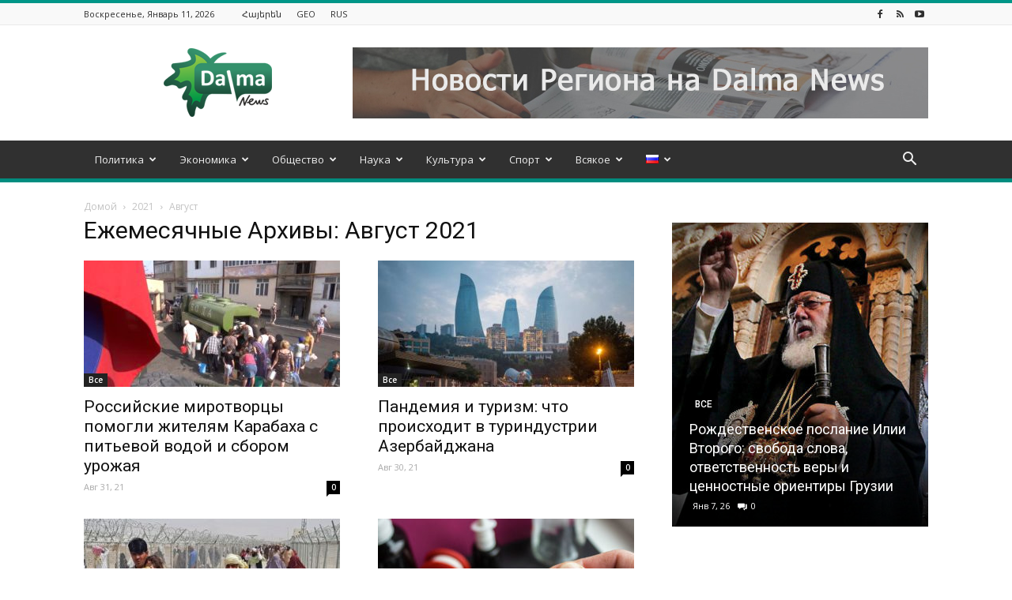

--- FILE ---
content_type: text/html; charset=UTF-8
request_url: https://dalma.news/ru/2021/08/
body_size: 30295
content:
<!doctype html >
<!--[if IE 8]>    <html class="ie8" lang="en"> <![endif]-->
<!--[if IE 9]>    <html class="ie9" lang="en"> <![endif]-->
<!--[if gt IE 8]><!--> <html dir="ltr" lang="ru-RU" prefix="og: https://ogp.me/ns# og: http://ogp.me/ns#"> <!--<![endif]-->
<head>
<meta charset="UTF-8" />
<meta name="viewport" content="width=device-width, initial-scale=1.0">
<link rel="pingback" href="https://dalma.news/xmlrpc.php" />
<!-- All in One SEO 4.5.2.1 - aioseo.com -->
<title>Август, 2021 - Dalma News</title>
<meta name="robots" content="max-image-preview:large" />
<link rel="canonical" href="https://dalma.news/ru/2021/08/" />
<link rel="next" href="https://dalma.news/ru/2021/08/page/2/" />
<meta name="generator" content="All in One SEO (AIOSEO) 4.5.2.1" />
<script type="application/ld+json" class="aioseo-schema">
{"@context":"https:\/\/schema.org","@graph":[{"@type":"BreadcrumbList","@id":"https:\/\/dalma.news\/ru\/2021\/08\/#breadcrumblist","itemListElement":[{"@type":"ListItem","@id":"https:\/\/dalma.news\/#listItem","position":1,"name":"Home","item":"https:\/\/dalma.news\/","nextItem":"https:\/\/dalma.news\/ru\/2021\/#listItem"},{"@type":"ListItem","@id":"https:\/\/dalma.news\/ru\/2021\/#listItem","position":2,"name":"2021","item":"https:\/\/dalma.news\/ru\/2021\/","nextItem":"https:\/\/dalma.news\/ru\/2021\/08\/#listItem","previousItem":"https:\/\/dalma.news\/#listItem"},{"@type":"ListItem","@id":"https:\/\/dalma.news\/ru\/2021\/08\/#listItem","position":3,"name":"\u0410\u0432\u0433\u0443\u0441\u0442, 2021","previousItem":"https:\/\/dalma.news\/ru\/2021\/#listItem"}]},{"@type":"CollectionPage","@id":"https:\/\/dalma.news\/ru\/2021\/08\/#collectionpage","url":"https:\/\/dalma.news\/ru\/2021\/08\/","name":"\u0410\u0432\u0433\u0443\u0441\u0442, 2021 - Dalma News","inLanguage":"ru-RU","isPartOf":{"@id":"https:\/\/dalma.news\/#website"},"breadcrumb":{"@id":"https:\/\/dalma.news\/ru\/2021\/08\/#breadcrumblist"}},{"@type":"Organization","@id":"https:\/\/dalma.news\/#organization","name":"Dalma News","url":"https:\/\/dalma.news\/"},{"@type":"WebSite","@id":"https:\/\/dalma.news\/#website","url":"https:\/\/dalma.news\/","name":"Dalma News","description":"\u0418\u043d\u0444\u043e\u0440\u043c\u0430\u0446\u0438\u043e\u043d\u043d\u043e-\u0430\u043d\u0430\u043b\u0438\u0442\u0438\u0447\u0435\u0441\u043a\u0438\u0439 \u0441\u0430\u0439\u0442, \u043e\u0441\u0432\u0435\u0449\u0430\u044e\u0449\u0438\u0439 \u0430\u043a\u0442\u0443\u0430\u043b\u044c\u043d\u044b\u0435 \u043d\u043e\u0432\u043e\u0441\u0442\u0438 \u0438\u0437 \u0441\u0442\u0440\u0430\u043d \u042e\u0436\u043d\u043e\u0433\u043e \u041a\u0430\u0432\u043a\u0430\u0437\u0430","inLanguage":"ru-RU","publisher":{"@id":"https:\/\/dalma.news\/#organization"}}]}
</script>
<!-- All in One SEO -->
<link rel="icon" type="image/png" href="https://dalma.news/wp-content/uploads/2015/09/Fav.png">
<!-- This site is optimized with the Yoast SEO plugin v11.0 - https://yoast.com/wordpress/plugins/seo/ -->
<meta name="robots" content="noindex,follow"/>
<link rel="next" href="https://dalma.news/ru/2021/08/page/2/" />
<meta property="og:locale" content="ru_RU" />
<meta property="og:locale:alternate" content="ka_GE" />
<meta property="og:type" content="object" />
<meta property="og:title" content="Август 2021 | Dalma News" />
<meta property="og:url" content="https://dalma.news/ru/2021/08/" />
<meta property="og:site_name" content="Dalma News" />
<meta name="twitter:card" content="summary_large_image" />
<meta name="twitter:title" content="Август 2021 | Dalma News" />
<script type='application/ld+json' class='yoast-schema-graph yoast-schema-graph--main'>{"@context":"https://schema.org","@graph":[{"@type":"Organization","@id":"https://dalma.news/ru/#organization","name":"Dalma News","url":"https://dalma.news/ru/","sameAs":[],"logo":{"@type":"ImageObject","@id":"https://dalma.news/ru/#logo","url":"https://dalma.news/wp-content/uploads/2018/01/logoforwepng.png","caption":"Dalma News"},"image":{"@id":"https://dalma.news/ru/#logo"}},{"@type":"WebSite","@id":"https://dalma.news/ru/#website","url":"https://dalma.news/ru/","name":"Dalma News","publisher":{"@id":"https://dalma.news/ru/#organization"},"potentialAction":{"@type":"SearchAction","target":"https://dalma.news/ru/?s={search_term_string}","query-input":"required name=search_term_string"}},{"@type":"CollectionPage","@id":"https://dalma.news/ru/2021/08/#webpage","url":"https://dalma.news/ru/2021/08/","inLanguage":"ru-RU","name":"\u0410\u0432\u0433\u0443\u0441\u0442 2021 | Dalma News","isPartOf":{"@id":"https://dalma.news/ru/#website"}}]}</script>
<!-- / Yoast SEO plugin. -->
<link rel='dns-prefetch' href='//dalma.news' />
<link rel='dns-prefetch' href='//fonts.googleapis.com' />
<link rel="alternate" type="application/rss+xml" title="Dalma News &raquo; Лента" href="https://dalma.news/ru/feed/" />
<link rel="alternate" type="application/rss+xml" title="Dalma News &raquo; Лента комментариев" href="https://dalma.news/ru/comments/feed/" />
<!-- This site uses the Google Analytics by MonsterInsights plugin v8.12.0 - Using Analytics tracking - https://www.monsterinsights.com/ -->
<script
src="//www.googletagmanager.com/gtag/js?id=G-H04TVWVF3R"  data-cfasync="false" data-wpfc-render="false" type="text/javascript" async></script>
<script data-cfasync="false" data-wpfc-render="false" type="text/javascript">
var mi_version = '8.12.0';
var mi_track_user = true;
var mi_no_track_reason = '';
var disableStrs = [
'ga-disable-G-H04TVWVF3R',
];
/* Function to detect opted out users */
function __gtagTrackerIsOptedOut() {
for (var index = 0; index < disableStrs.length; index++) {
if (document.cookie.indexOf(disableStrs[index] + '=true') > -1) {
return true;
}
}
return false;
}
/* Disable tracking if the opt-out cookie exists. */
if (__gtagTrackerIsOptedOut()) {
for (var index = 0; index < disableStrs.length; index++) {
window[disableStrs[index]] = true;
}
}
/* Opt-out function */
function __gtagTrackerOptout() {
for (var index = 0; index < disableStrs.length; index++) {
document.cookie = disableStrs[index] + '=true; expires=Thu, 31 Dec 2099 23:59:59 UTC; path=/';
window[disableStrs[index]] = true;
}
}
if ('undefined' === typeof gaOptout) {
function gaOptout() {
__gtagTrackerOptout();
}
}
window.dataLayer = window.dataLayer || [];
window.MonsterInsightsDualTracker = {
helpers: {},
trackers: {},
};
if (mi_track_user) {
function __gtagDataLayer() {
dataLayer.push(arguments);
}
function __gtagTracker(type, name, parameters) {
if (!parameters) {
parameters = {};
}
if (parameters.send_to) {
__gtagDataLayer.apply(null, arguments);
return;
}
if (type === 'event') {
parameters.send_to = monsterinsights_frontend.v4_id;
var hookName = name;
if (typeof parameters['event_category'] !== 'undefined') {
hookName = parameters['event_category'] + ':' + name;
}
if (typeof MonsterInsightsDualTracker.trackers[hookName] !== 'undefined') {
MonsterInsightsDualTracker.trackers[hookName](parameters);
} else {
__gtagDataLayer('event', name, parameters);
}
} else {
__gtagDataLayer.apply(null, arguments);
}
}
__gtagTracker('js', new Date());
__gtagTracker('set', {
'developer_id.dZGIzZG': true,
});
__gtagTracker('config', 'G-H04TVWVF3R', {"forceSSL":"true","link_attribution":"true"} );
window.gtag = __gtagTracker;										(function () {
/* https://developers.google.com/analytics/devguides/collection/analyticsjs/ */
/* ga and __gaTracker compatibility shim. */
var noopfn = function () {
return null;
};
var newtracker = function () {
return new Tracker();
};
var Tracker = function () {
return null;
};
var p = Tracker.prototype;
p.get = noopfn;
p.set = noopfn;
p.send = function () {
var args = Array.prototype.slice.call(arguments);
args.unshift('send');
__gaTracker.apply(null, args);
};
var __gaTracker = function () {
var len = arguments.length;
if (len === 0) {
return;
}
var f = arguments[len - 1];
if (typeof f !== 'object' || f === null || typeof f.hitCallback !== 'function') {
if ('send' === arguments[0]) {
var hitConverted, hitObject = false, action;
if ('event' === arguments[1]) {
if ('undefined' !== typeof arguments[3]) {
hitObject = {
'eventAction': arguments[3],
'eventCategory': arguments[2],
'eventLabel': arguments[4],
'value': arguments[5] ? arguments[5] : 1,
}
}
}
if ('pageview' === arguments[1]) {
if ('undefined' !== typeof arguments[2]) {
hitObject = {
'eventAction': 'page_view',
'page_path': arguments[2],
}
}
}
if (typeof arguments[2] === 'object') {
hitObject = arguments[2];
}
if (typeof arguments[5] === 'object') {
Object.assign(hitObject, arguments[5]);
}
if ('undefined' !== typeof arguments[1].hitType) {
hitObject = arguments[1];
if ('pageview' === hitObject.hitType) {
hitObject.eventAction = 'page_view';
}
}
if (hitObject) {
action = 'timing' === arguments[1].hitType ? 'timing_complete' : hitObject.eventAction;
hitConverted = mapArgs(hitObject);
__gtagTracker('event', action, hitConverted);
}
}
return;
}
function mapArgs(args) {
var arg, hit = {};
var gaMap = {
'eventCategory': 'event_category',
'eventAction': 'event_action',
'eventLabel': 'event_label',
'eventValue': 'event_value',
'nonInteraction': 'non_interaction',
'timingCategory': 'event_category',
'timingVar': 'name',
'timingValue': 'value',
'timingLabel': 'event_label',
'page': 'page_path',
'location': 'page_location',
'title': 'page_title',
};
for (arg in args) {
if (!(!args.hasOwnProperty(arg) || !gaMap.hasOwnProperty(arg))) {
hit[gaMap[arg]] = args[arg];
} else {
hit[arg] = args[arg];
}
}
return hit;
}
try {
f.hitCallback();
} catch (ex) {
}
};
__gaTracker.create = newtracker;
__gaTracker.getByName = newtracker;
__gaTracker.getAll = function () {
return [];
};
__gaTracker.remove = noopfn;
__gaTracker.loaded = true;
window['__gaTracker'] = __gaTracker;
})();
} else {
console.log("");
(function () {
function __gtagTracker() {
return null;
}
window['__gtagTracker'] = __gtagTracker;
window['gtag'] = __gtagTracker;
})();
}
</script>
<!-- / Google Analytics by MonsterInsights -->
<!-- <link rel='stylesheet' id='contact-form-7-css'  href='https://dalma.news/wp-content/plugins/contact-form-7/includes/css/styles.css?ver=5.1.1' type='text/css' media='all' /> -->
<!-- <link rel='stylesheet' id='dashicons-css'  href='https://dalma.news/wp-includes/css/dashicons.min.css?ver=4.9.28' type='text/css' media='all' /> -->
<!-- <link rel='stylesheet' id='post-views-counter-frontend-css'  href='https://dalma.news/wp-content/plugins/post-views-counter/css/frontend.css?ver=1.3.4' type='text/css' media='all' /> -->
<!-- <link rel='stylesheet' id='td-plugin-multi-purpose-css'  href='https://dalma.news/wp-content/plugins/td-multi-purpose/style.css?ver=4.9.28' type='text/css' media='all' /> -->
<link rel="stylesheet" type="text/css" href="//dalma.news/wp-content/cache/wpfc-minified/fp5o73g6/8bgas.css" media="all"/>
<link rel='stylesheet' id='google-fonts-style-css'  href='https://fonts.googleapis.com/css?family=Open+Sans%3A300italic%2C400%2C400italic%2C600%2C600italic%2C700%7CRoboto%3A300%2C400%2C400italic%2C500%2C500italic%2C700%2C900&#038;ver=8.6' type='text/css' media='all' />
<!-- <link rel='stylesheet' id='td-theme-css'  href='https://dalma.news/wp-content/themes/Newspaper/style.css?ver=8.6' type='text/css' media='all' /> -->
<!-- <link rel='stylesheet' id='td-theme-demo-style-css'  href='https://dalma.news/wp-content/themes/Newspaper/includes/demos/magazine/demo_style.css?ver=8.6' type='text/css' media='all' /> -->
<link rel="stylesheet" type="text/css" href="//dalma.news/wp-content/cache/wpfc-minified/kaz62ex8/8bgas.css" media="all"/>
<script type='text/javascript' src='https://dalma.news/wp-content/plugins/google-analytics-for-wordpress/assets/js/frontend-gtag.min.js?ver=8.12.0'></script>
<script data-cfasync="false" data-wpfc-render="false" type="text/javascript" id='monsterinsights-frontend-script-js-extra'>/* <![CDATA[ */
var monsterinsights_frontend = {"js_events_tracking":"true","download_extensions":"doc,pdf,ppt,zip,xls,docx,pptx,xlsx","inbound_paths":"[{\"path\":\"\\\/go\\\/\",\"label\":\"affiliate\"},{\"path\":\"\\\/recommend\\\/\",\"label\":\"affiliate\"}]","home_url":"https:\/\/dalma.news","hash_tracking":"false","ua":"","v4_id":"G-H04TVWVF3R"};/* ]]> */
</script>
<script type='text/javascript' src='https://dalma.news/wp-includes/js/jquery/jquery.js?ver=1.12.4'></script>
<script type='text/javascript' src='https://dalma.news/wp-includes/js/jquery/jquery-migrate.min.js?ver=1.4.1'></script>
<script type='text/javascript'>
/* <![CDATA[ */
var wpstg = {"nonce":"abc14d4a9d"};
/* ]]> */
</script>
<script type='text/javascript' src='https://dalma.news/wp-content/plugins/wp-staging/assets/js/dist/wpstg-blank-loader.js?ver=4.9.28'></script>
<link rel='https://api.w.org/' href='https://dalma.news/wp-json/' />
<link rel="EditURI" type="application/rsd+xml" title="RSD" href="https://dalma.news/xmlrpc.php?rsd" />
<link rel="wlwmanifest" type="application/wlwmanifest+xml" href="https://dalma.news/wp-includes/wlwmanifest.xml" /> 
<link rel="alternate" href="https://dalma.news/am/2021/08/" hreflang="hy" />
<link rel="alternate" href="https://dalma.news/ge/2021/08/" hreflang="ka" />
<link rel="alternate" href="https://dalma.news/ru/2021/08/" hreflang="ru" />
<script>
window.tdwGlobal = {"adminUrl":"https:\/\/dalma.news\/wp-admin\/","wpRestNonce":"9979ac54ab","wpRestUrl":"https:\/\/dalma.news\/wp-json\/","permalinkStructure":"\/%postname%\/"};
</script>
<!--[if lt IE 9]><script src="https://html5shim.googlecode.com/svn/trunk/html5.js"></script><![endif]-->
<!-- JS generated by theme -->
<script>
var tdBlocksArray = []; //here we store all the items for the current page
//td_block class - each ajax block uses a object of this class for requests
function tdBlock() {
this.id = '';
this.block_type = 1; //block type id (1-234 etc)
this.atts = '';
this.td_column_number = '';
this.td_current_page = 1; //
this.post_count = 0; //from wp
this.found_posts = 0; //from wp
this.max_num_pages = 0; //from wp
this.td_filter_value = ''; //current live filter value
this.is_ajax_running = false;
this.td_user_action = ''; // load more or infinite loader (used by the animation)
this.header_color = '';
this.ajax_pagination_infinite_stop = ''; //show load more at page x
}
// td_js_generator - mini detector
(function(){
var htmlTag = document.getElementsByTagName("html")[0];
if ( navigator.userAgent.indexOf("MSIE 10.0") > -1 ) {
htmlTag.className += ' ie10';
}
if ( !!navigator.userAgent.match(/Trident.*rv\:11\./) ) {
htmlTag.className += ' ie11';
}
if ( navigator.userAgent.indexOf("Edge") > -1 ) {
htmlTag.className += ' ieEdge';
}
if ( /(iPad|iPhone|iPod)/g.test(navigator.userAgent) ) {
htmlTag.className += ' td-md-is-ios';
}
var user_agent = navigator.userAgent.toLowerCase();
if ( user_agent.indexOf("android") > -1 ) {
htmlTag.className += ' td-md-is-android';
}
if ( -1 !== navigator.userAgent.indexOf('Mac OS X')  ) {
htmlTag.className += ' td-md-is-os-x';
}
if ( /chrom(e|ium)/.test(navigator.userAgent.toLowerCase()) ) {
htmlTag.className += ' td-md-is-chrome';
}
if ( -1 !== navigator.userAgent.indexOf('Firefox') ) {
htmlTag.className += ' td-md-is-firefox';
}
if ( -1 !== navigator.userAgent.indexOf('Safari') && -1 === navigator.userAgent.indexOf('Chrome') ) {
htmlTag.className += ' td-md-is-safari';
}
if( -1 !== navigator.userAgent.indexOf('IEMobile') ){
htmlTag.className += ' td-md-is-iemobile';
}
})();
var tdLocalCache = {};
( function () {
"use strict";
tdLocalCache = {
data: {},
remove: function (resource_id) {
delete tdLocalCache.data[resource_id];
},
exist: function (resource_id) {
return tdLocalCache.data.hasOwnProperty(resource_id) && tdLocalCache.data[resource_id] !== null;
},
get: function (resource_id) {
return tdLocalCache.data[resource_id];
},
set: function (resource_id, cachedData) {
tdLocalCache.remove(resource_id);
tdLocalCache.data[resource_id] = cachedData;
}
};
})();
var td_viewport_interval_list=[{"limitBottom":767,"sidebarWidth":228},{"limitBottom":1018,"sidebarWidth":300},{"limitBottom":1140,"sidebarWidth":324}];
var td_animation_stack_effect="type0";
var tds_animation_stack=true;
var td_animation_stack_specific_selectors=".entry-thumb, img";
var td_animation_stack_general_selectors=".td-animation-stack img, .td-animation-stack .entry-thumb, .post img";
var tds_general_modal_image="yes";
var td_ajax_url="https:\/\/dalma.news\/wp-admin\/admin-ajax.php?td_theme_name=Newspaper&v=8.6";
var td_get_template_directory_uri="https:\/\/dalma.news\/wp-content\/themes\/Newspaper";
var tds_snap_menu="smart_snap_always";
var tds_logo_on_sticky="show";
var tds_header_style="";
var td_please_wait="\u041f\u043e\u0436\u0430\u043b\u0443\u0439\u0441\u0442\u0430, \u043f\u043e\u0434\u043e\u0436\u0434\u0438\u0442\u0435...";
var td_email_user_pass_incorrect="\u041d\u0435\u0432\u0435\u0440\u043d\u043e\u0435 \u0438\u043c\u044f \u043f\u043e\u043b\u044c\u0437\u043e\u0432\u0430\u0442\u0435\u043b\u044f \u0438\u043b\u0438 \u043f\u0430\u0440\u043e\u043b\u044c!";
var td_email_user_incorrect="\u041d\u0435\u0432\u0435\u0440\u043d\u044b\u0439 \u0430\u0434\u0440\u0435\u0441 \u044d\u043b\u0435\u043a\u0442\u0440\u043e\u043d\u043d\u043e\u0439 \u043f\u043e\u0447\u0442\u044b \u0438\u043b\u0438 \u043f\u0430\u0440\u043e\u043b\u044c!";
var td_email_incorrect="\u041d\u0435\u0432\u0435\u0440\u043d\u044b\u0439 \u0430\u0434\u0440\u0435\u0441 \u044d\u043b\u0435\u043a\u0442\u0440\u043e\u043d\u043d\u043e\u0439 \u043f\u043e\u0447\u0442\u044b!";
var tds_more_articles_on_post_enable="show";
var tds_more_articles_on_post_time_to_wait="1";
var tds_more_articles_on_post_pages_distance_from_top=0;
var tds_theme_color_site_wide="#009688";
var tds_smart_sidebar="";
var tdThemeName="Newspaper";
var td_magnific_popup_translation_tPrev="\u041f\u0440\u0435\u0434\u044b\u0434\u0443\u0449\u0438\u0439 (\u041a\u043d\u043e\u043f\u043a\u0430 \u0432\u043b\u0435\u0432\u043e)";
var td_magnific_popup_translation_tNext="\u0421\u043b\u0435\u0434\u0443\u044e\u0449\u0438\u0439 (\u041a\u043d\u043e\u043f\u043a\u0430 \u0432\u043f\u0440\u0430\u0432\u043e)";
var td_magnific_popup_translation_tCounter="%curr% \u0438\u0437 %total%";
var td_magnific_popup_translation_ajax_tError="\u0421\u043e\u0434\u0435\u0440\u0436\u0438\u043c\u043e\u0435 %url% \u043d\u0435 \u043c\u043e\u0436\u0435\u0442 \u0431\u044b\u0442\u044c \u0437\u0430\u0433\u0440\u0443\u0436\u0435\u043d\u043e.";
var td_magnific_popup_translation_image_tError="\u0418\u0437\u043e\u0431\u0440\u0430\u0436\u0435\u043d\u0438\u0435 #%curr% \u043d\u0435 \u0443\u0434\u0430\u043b\u043e\u0441\u044c \u0437\u0430\u0433\u0440\u0443\u0437\u0438\u0442\u044c.";
var tdDateNamesI18n={"month_names":["\u042f\u043d\u0432\u0430\u0440\u044c","\u0424\u0435\u0432\u0440\u0430\u043b\u044c","\u041c\u0430\u0440\u0442","\u0410\u043f\u0440\u0435\u043b\u044c","\u041c\u0430\u0439","\u0418\u044e\u043d\u044c","\u0418\u044e\u043b\u044c","\u0410\u0432\u0433\u0443\u0441\u0442","\u0421\u0435\u043d\u0442\u044f\u0431\u0440\u044c","\u041e\u043a\u0442\u044f\u0431\u0440\u044c","\u041d\u043e\u044f\u0431\u0440\u044c","\u0414\u0435\u043a\u0430\u0431\u0440\u044c"],"month_names_short":["\u042f\u043d\u0432","\u0424\u0435\u0432","\u041c\u0430\u0440","\u0410\u043f\u0440","\u041c\u0430\u0439","\u0418\u044e\u043d","\u0418\u044e\u043b","\u0410\u0432\u0433","\u0421\u0435\u043d","\u041e\u043a\u0442","\u041d\u043e\u044f","\u0414\u0435\u043a"],"day_names":["\u0412\u043e\u0441\u043a\u0440\u0435\u0441\u0435\u043d\u044c\u0435","\u041f\u043e\u043d\u0435\u0434\u0435\u043b\u044c\u043d\u0438\u043a","\u0412\u0442\u043e\u0440\u043d\u0438\u043a","\u0421\u0440\u0435\u0434\u0430","\u0427\u0435\u0442\u0432\u0435\u0440\u0433","\u041f\u044f\u0442\u043d\u0438\u0446\u0430","\u0421\u0443\u0431\u0431\u043e\u0442\u0430"],"day_names_short":["\u0412\u0441","\u041f\u043d","\u0412\u0442","\u0421\u0440","\u0427\u0442","\u041f\u0442","\u0421\u0431"]};
var td_ad_background_click_link="";
var td_ad_background_click_target="";
</script>
<script type="application/ld+json">
{
"@context": "http://schema.org",
"@type": "BreadcrumbList",
"itemListElement": [{
"@type": "ListItem",
"position": 1,
"item": {
"@type": "WebSite",
"@id": "https://dalma.news/ru/",
"name": "Домой"                                               
}
},{
"@type": "ListItem",
"position": 2,
"item": {
"@type": "WebPage",
"@id": "https://dalma.news/ru/2021/",
"name": "2021"
}
},{
"@type": "ListItem",
"position": 3,
"item": {
"@type": "WebPage",
"@id": "https://dalma.news/ru/2021/08/",
"name": "Август"                                
}
}    ]
}
</script>
<!-- Button style compiled by theme -->
<style>
.tdm-menu-active-style3 .tdm-header.td-header-wrap .sf-menu > .current-category-ancestor > a,
.tdm-menu-active-style3 .tdm-header.td-header-wrap .sf-menu > .current-menu-ancestor > a,
.tdm-menu-active-style3 .tdm-header.td-header-wrap .sf-menu > .current-menu-item > a,
.tdm-menu-active-style3 .tdm-header.td-header-wrap .sf-menu > .sfHover > a,
.tdm-menu-active-style3 .tdm-header.td-header-wrap .sf-menu > li > a:hover,
.tdm_block_column_content:hover .tdm-col-content-title-url .tdm-title,
.tds-button2 .tdm-btn-text,
.tds-button2 i,
.tds-button5:hover .tdm-btn-text,
.tds-button5:hover i,
.tds-button6 .tdm-btn-text,
.tds-button6 i,
.tdm_block_list .tdm-list-item i,
.tdm_block_pricing .tdm-pricing-feature i,
.tdm-social-item i {
color: #009688;
}
.tdm-menu-active-style5 .td-header-menu-wrap .sf-menu > .current-menu-item > a,
.tdm-menu-active-style5 .td-header-menu-wrap .sf-menu > .current-menu-ancestor > a,
.tdm-menu-active-style5 .td-header-menu-wrap .sf-menu > .current-category-ancestor > a,
.tdm-menu-active-style5 .td-header-menu-wrap .sf-menu > li > a:hover,
.tdm-menu-active-style5 .td-header-menu-wrap .sf-menu > .sfHover > a,
.tds-button1,
.tds-button6:after,
.tds-title2 .tdm-title-line:after,
.tds-title3 .tdm-title-line:after,
.tdm_block_pricing.tdm-pricing-featured:before,
.tdm_block_pricing.tds_pricing2_block.tdm-pricing-featured .tdm-pricing-header,
.tds-progress-bar1 .tdm-progress-bar:after,
.tds-progress-bar2 .tdm-progress-bar:after,
.tds-social3 .tdm-social-item {
background-color: #009688;
}
.tdm-menu-active-style4 .tdm-header .sf-menu > .current-menu-item > a,
.tdm-menu-active-style4 .tdm-header .sf-menu > .current-menu-ancestor > a,
.tdm-menu-active-style4 .tdm-header .sf-menu > .current-category-ancestor > a,
.tdm-menu-active-style4 .tdm-header .sf-menu > li > a:hover,
.tdm-menu-active-style4 .tdm-header .sf-menu > .sfHover > a,
.tds-button2:before,
.tds-button6:before,
.tds-progress-bar3 .tdm-progress-bar:after {
border-color: #009688;
}
.tdm-btn-style1 {
background-color: #009688;
}
.tdm-btn-style2:before {
border-color: #009688;
}
.tdm-btn-style2 {
color: #009688;
}
.tdm-btn-style3 {
-webkit-box-shadow: 0 2px 16px #009688;
-moz-box-shadow: 0 2px 16px #009688;
box-shadow: 0 2px 16px #009688;
}
.tdm-btn-style3:hover {
-webkit-box-shadow: 0 4px 26px #009688;
-moz-box-shadow: 0 4px 26px #009688;
box-shadow: 0 4px 26px #009688;
}
.tdm-header-style-1.td-header-wrap .td-header-top-menu-full,
.tdm-header-style-1.td-header-wrap .top-header-menu .sub-menu,
.tdm-header-style-2.td-header-wrap .td-header-top-menu-full,
.tdm-header-style-2.td-header-wrap .top-header-menu .sub-menu,
.tdm-header-style-3.td-header-wrap .td-header-top-menu-full,
.tdm-header-style-3.td-header-wrap .top-header-menu .sub-menu{
background-color: #f9f9f9;
}
.tdm-menu-active-style3 .tdm-header.td-header-wrap .sf-menu > .current-menu-item > a,
.tdm-menu-active-style3 .tdm-header.td-header-wrap .sf-menu > .current-menu-ancestor > a,
.tdm-menu-active-style3 .tdm-header.td-header-wrap .sf-menu > .current-category-ancestor > a,
.tdm-menu-active-style3 .tdm-header.td-header-wrap .sf-menu > li > a:hover,
.tdm-menu-active-style3 .tdm-header.td-header-wrap .sf-menu > .sfHover > a {
color: #020000;
}
.tdm-menu-active-style4 .tdm-header .sf-menu > .current-menu-item > a,
.tdm-menu-active-style4 .tdm-header .sf-menu > .current-menu-ancestor > a,
.tdm-menu-active-style4 .tdm-header .sf-menu > .current-category-ancestor > a,
.tdm-menu-active-style4 .tdm-header .sf-menu > li > a:hover,
.tdm-menu-active-style4 .tdm-header .sf-menu > .sfHover > a {
border-color: #020000;
}
.tdm-menu-active-style5 .tdm-header .td-header-menu-wrap .sf-menu > .current-menu-item > a,
.tdm-menu-active-style5 .tdm-header .td-header-menu-wrap .sf-menu > .current-menu-ancestor > a,
.tdm-menu-active-style5 .tdm-header .td-header-menu-wrap .sf-menu > .current-category-ancestor > a,
.tdm-menu-active-style5 .tdm-header .td-header-menu-wrap .sf-menu > li > a:hover,
.tdm-menu-active-style5 .tdm-header .td-header-menu-wrap .sf-menu > .sfHover > a {
background-color: #020000;
}
</style>
<style type="text/css">#wpadminbar, #wpadminbar .menupop .ab-sub-wrapper, .ab-sub-secondary, #wpadminbar .quicklinks .menupop ul.ab-sub-secondary,#wpadminbar .quicklinks .menupop ul.ab-sub-secondary .ab-submenu {background:#fff}#wpadminbar a.ab-item, #wpadminbar>#wp-toolbar span.ab-label, #wpadminbar>#wp-toolbar span.noticon, #wpadminbar .ab-icon:before,#wpadminbar .ab-item:before {color:#94979B}#wpadminbar .quicklinks .menupop ul li a, #wpadminbar .quicklinks .menupop ul li a strong, #wpadminbar .quicklinks .menupop.hover ul li a,#wpadminbar.nojs .quicklinks .menupop:hover ul li a {color:#94979B; font-size:13px !important }#wpadminbar:not(.mobile)>#wp-toolbar a:focus span.ab-label,#wpadminbar:not(.mobile)>#wp-toolbar li:hover span.ab-label,#wpadminbar>#wp-toolbar li.hover span.ab-label, #wpadminbar.mobile .quicklinks .hover .ab-icon:before,#wpadminbar.mobile .quicklinks .hover .ab-item:before, #wpadminbar .quicklinks .menupop .ab-sub-secondary>li .ab-item:focus a,#wpadminbar .quicklinks .menupop .ab-sub-secondary>li>a:hover {color:#474747}#wpadminbar .quicklinks .ab-sub-wrapper .menupop.hover>a,#wpadminbar .quicklinks .menupop ul li a:focus,#wpadminbar .quicklinks .menupop ul li a:focus strong,#wpadminbar .quicklinks .menupop ul li a:hover,#wpadminbar .quicklinks .menupop ul li a:hover strong,#wpadminbar .quicklinks .menupop.hover ul li a:focus,#wpadminbar .quicklinks .menupop.hover ul li a:hover,#wpadminbar li #adminbarsearch.adminbar-focused:before,#wpadminbar li .ab-item:focus:before,#wpadminbar li a:focus .ab-icon:before,#wpadminbar li.hover .ab-icon:before,#wpadminbar li.hover .ab-item:before,#wpadminbar li:hover #adminbarsearch:before,#wpadminbar li:hover .ab-icon:before,#wpadminbar li:hover .ab-item:before,#wpadminbar.nojs .quicklinks .menupop:hover ul li a:focus,#wpadminbar.nojs .quicklinks .menupop:hover ul li a:hover, #wpadminbar .quicklinks .ab-sub-wrapper .menupop.hover>a .blavatar,#wpadminbar .quicklinks li a:focus .blavatar,#wpadminbar .quicklinks li a:hover .blavatar{color:#474747}#wpadminbar .menupop .ab-sub-wrapper, #wpadminbar .shortlink-input {background:#f4f4f4}#wpadminbar .ab-submenu .ab-item, #wpadminbar .quicklinks .menupop ul.ab-submenu li a,#wpadminbar .quicklinks .menupop ul.ab-submenu li a.ab-item {color:#666666}#wpadminbar .ab-submenu .ab-item:hover, #wpadminbar .quicklinks .menupop ul.ab-submenu li a:hover,#wpadminbar .quicklinks .menupop ul.ab-submenu li a.ab-item:hover {color:#333333}.quicklinks li.wpshapere_site_title a{ outline:none; border:none;}.quicklinks li.wpshapere_site_title {width:180px !important;}.quicklinks li.wpshapere_site_title a{outline:none; border:none;}.quicklinks li.wpshapere_site_title a, .quicklinks li.wpshapere_site_title a:hover, .quicklinks li.wpshapere_site_title a:focus {background-size:contain!important;}#adminmenuwrap{-webkit-box-shadow:0px 4px 16px 0px rgba(0,0,0,0.3);-moz-box-shadow:0px 4px 16px 0px rgba(0,0,0,0.3);box-shadow:0px 4px 16px 0px rgba(0,0,0,0.3);}ul#adminmenu a.wp-has-current-submenu:after, ul#adminmenu>li.current>a.current:after{border-right-color:transparent;}#wpadminbar * .ab-sub-wrapper {transition:all 280ms cubic-bezier(.4,0,.2,1) !important;}#wp-toolbar > ul > li > .ab-sub-wrapper {-webkit-transform:scale(.25,0);transform:scale(.25,0);-webkit-transition:all 280ms cubic-bezier(.4,0,.2,1);transition:all 280ms cubic-bezier(.4,0,.2,1);-webkit-transform-origin:50% 0 !important;transform-origin:50% 0 !important;display:block !important;opacity:0 !important;}#wp-toolbar > ul > li.hover > .ab-sub-wrapper {-webkit-transform:scale(1,1);transform:scale(1,1);opacity:1 !important;}#wp-toolbar > ul > li > .ab-sub-wrapper:before {position:absolute;top:-8px;left:20%;content:"";display:block;border:6px solid transparent;border-bottom-color:transparent;border-bottom-color:#f4f4f4;transition:all 0.2s ease-in-out;-moz-transition:all 0.2s ease-in-out;-webkit-transition:all 0.2s ease-in-out;}#wp-toolbar > ul > li.hover > .ab-sub-wrapper:before {top:-12px;}#wp-toolbar > ul > li#wp-admin-bar-my-account > .ab-sub-wrapper:before{left:60%}#wpadminbar .ab-top-menu>li.hover>.ab-item,#wpadminbar.nojq .quicklinks .ab-top-menu>li>.ab-item:focus,#wpadminbar:not(.mobile) .ab-top-menu>li:hover>.ab-item,#wpadminbar:not(.mobile) .ab-top-menu>li>.ab-item:focus{background:#fff; color:#94979B}</style>	<script async src="//pagead2.googlesyndication.com/pagead/js/adsbygoogle.js"></script>
<script>
(adsbygoogle = window.adsbygoogle || []).push({
google_ad_client: "ca-pub-1035688518545752",
enable_page_level_ads: true
});
</script>
<!-- Yandex.Metrika counter -->
<script type="text/javascript" >
(function(m,e,t,r,i,k,a){m[i]=m[i]||function(){(m[i].a=m[i].a||[]).push(arguments)};
m[i].l=1*new Date();
for (var j = 0; j < document.scripts.length; j++) {if (document.scripts[j].src === r) { return; }}
k=e.createElement(t),a=e.getElementsByTagName(t)[0],k.async=1,k.src=r,a.parentNode.insertBefore(k,a)})
(window, document, "script", "https://mc.yandex.ru/metrika/tag.js", "ym");
ym(92038447, "init", {
clickmap:true,
trackLinks:true,
accurateTrackBounce:true,
webvisor:true
});
</script>
<noscript><div><img src="https://mc.yandex.ru/watch/92038447" style="position:absolute; left:-9999px;" alt="" /></div></noscript>
<!-- /Yandex.Metrika counter -->
</head>
<body class="archive date global-block-template-1 td-magazine td-animation-stack-type0 td-full-layout" itemscope="itemscope" itemtype="https://schema.org/WebPage">
<div class="td-scroll-up"><i class="td-icon-menu-up"></i></div>
<div class="td-menu-background"></div>
<div id="td-mobile-nav">
<div class="td-mobile-container">
<!-- mobile menu top section -->
<div class="td-menu-socials-wrap">
<!-- socials -->
<div class="td-menu-socials">
<span class="td-social-icon-wrap">
<a target="_blank" href="https://www.facebook.com/dalma.news/?ref=br_rs" title="Facebook">
<i class="td-icon-font td-icon-facebook"></i>
</a>
</span>
<span class="td-social-icon-wrap">
<a target="_blank" href="https://dalma.news/ru/feed/" title="RSS">
<i class="td-icon-font td-icon-rss"></i>
</a>
</span>
<span class="td-social-icon-wrap">
<a target="_blank" href="https://www.youtube.com/channel/UCmuwnLBWfQuFmdlLndljp9Q?view_as=subscriber" title="Youtube">
<i class="td-icon-font td-icon-youtube"></i>
</a>
</span>            </div>
<!-- close button -->
<div class="td-mobile-close">
<a href="#"><i class="td-icon-close-mobile"></i></a>
</div>
</div>
<!-- login section -->
<!-- menu section -->
<div class="td-mobile-content">
<div class="menu-main-menu-ru-container"><ul id="menu-main-menu-ru" class="td-mobile-main-menu"><li id="menu-item-44" class="menu-item menu-item-type-taxonomy menu-item-object-category menu-item-first menu-item-44"><a href="https://dalma.news/ru/category/politika/">Политика</a></li>
<li id="menu-item-46" class="menu-item menu-item-type-taxonomy menu-item-object-category menu-item-46"><a href="https://dalma.news/ru/category/ekonomika/">Экономика</a></li>
<li id="menu-item-43" class="menu-item menu-item-type-taxonomy menu-item-object-category menu-item-43"><a href="https://dalma.news/ru/category/obshchestvo/">Общество</a></li>
<li id="menu-item-42" class="menu-item menu-item-type-taxonomy menu-item-object-category menu-item-42"><a href="https://dalma.news/ru/category/nauka/">Наука</a></li>
<li id="menu-item-41" class="menu-item menu-item-type-taxonomy menu-item-object-category menu-item-41"><a href="https://dalma.news/ru/category/kultura/">Культура</a></li>
<li id="menu-item-45" class="menu-item menu-item-type-taxonomy menu-item-object-category menu-item-45"><a href="https://dalma.news/ru/category/sport/">Спорт</a></li>
<li id="menu-item-40" class="menu-item menu-item-type-taxonomy menu-item-object-category menu-item-40"><a href="https://dalma.news/ru/category/vsyakoe/">Всякое</a></li>
<li id="menu-item-20542" class="pll-parent-menu-item menu-item menu-item-type-custom menu-item-object-custom menu-item-has-children menu-item-20542"><a href="#pll_switcher"><img src="[data-uri]" title="RUS" alt="RUS" /><i class="td-icon-menu-right td-element-after"></i></a>
<ul class="sub-menu">
<li class="lang-item lang-item-22 lang-item-am lang-item-first menu-item menu-item-type-custom menu-item-object-custom menu-item-20542-am"><a href="https://dalma.news/am/2021/08/" hreflang="hy-AM" lang="hy-AM"><img src="[data-uri]" title="Հայերեն" alt="Հայերեն" /></a></li>
<li class="lang-item lang-item-30 lang-item-ge menu-item menu-item-type-custom menu-item-object-custom menu-item-20542-ge"><a href="https://dalma.news/ge/2021/08/" hreflang="ka-GE" lang="ka-GE"><img src="[data-uri]" title="GEO" alt="GEO" /></a></li>
</ul>
</li>
</ul></div>        </div>
</div>
<!-- register/login section -->
</div>    <div class="td-search-background"></div>
<div class="td-search-wrap-mob">
<div class="td-drop-down-search" aria-labelledby="td-header-search-button">
<form method="get" class="td-search-form" action="https://dalma.news/ru/">
<!-- close button -->
<div class="td-search-close">
<a href="#"><i class="td-icon-close-mobile"></i></a>
</div>
<div role="search" class="td-search-input">
<span>Поиск</span>
<input id="td-header-search-mob" type="text" value="" name="s" autocomplete="off" />
</div>
</form>
<div id="td-aj-search-mob"></div>
</div>
</div>    
<div id="td-outer-wrap" class="td-theme-wrap">
<!--
Header style 1
-->
<div class="td-header-wrap td-header-style-1 ">
<div class="td-header-top-menu-full td-container-wrap ">
<div class="td-container td-header-row td-header-top-menu">
<div class="top-bar-style-1">
<div class="td-header-sp-top-menu">
<div class="td_data_time">
<div >
Воскресенье, Январь 11, 2026
</div>
</div>
<div class="menu-top-container"><ul id="menu-top-menu" class="top-header-menu"><li id="menu-item-20-am" class="lang-item lang-item-22 lang-item-am lang-item-first menu-item menu-item-type-custom menu-item-object-custom menu-item-first td-menu-item td-normal-menu menu-item-20-am"><a href="https://dalma.news/am/2021/08/" hreflang="hy-AM" lang="hy-AM">Հայերեն</a></li>
<li id="menu-item-20-ge" class="lang-item lang-item-30 lang-item-ge menu-item menu-item-type-custom menu-item-object-custom td-menu-item td-normal-menu menu-item-20-ge"><a href="https://dalma.news/ge/2021/08/" hreflang="ka-GE" lang="ka-GE">GEO</a></li>
<li id="menu-item-20-ru" class="lang-item lang-item-19 lang-item-ru current-lang menu-item menu-item-type-custom menu-item-object-custom td-menu-item td-normal-menu menu-item-20-ru"><a href="https://dalma.news/ru/2021/08/" hreflang="ru-RU" lang="ru-RU">RUS</a></li>
</ul></div></div>
<div class="td-header-sp-top-widget">
<span class="td-social-icon-wrap">
<a target="_blank" href="https://www.facebook.com/dalma.news/?ref=br_rs" title="Facebook">
<i class="td-icon-font td-icon-facebook"></i>
</a>
</span>
<span class="td-social-icon-wrap">
<a target="_blank" href="https://dalma.news/ru/feed/" title="RSS">
<i class="td-icon-font td-icon-rss"></i>
</a>
</span>
<span class="td-social-icon-wrap">
<a target="_blank" href="https://www.youtube.com/channel/UCmuwnLBWfQuFmdlLndljp9Q?view_as=subscriber" title="Youtube">
<i class="td-icon-font td-icon-youtube"></i>
</a>
</span>    </div>    </div>
<!-- LOGIN MODAL -->
</div>
</div>
<div class="td-banner-wrap-full td-logo-wrap-full td-container-wrap ">
<div class="td-container td-header-row td-header-header">
<div class="td-header-sp-logo">
<a class="td-main-logo" href="https://dalma.news/ru/">
<img src="https://dalma.news/wp-content/uploads/2018/01/logoforwepng.png" alt="Dalma News Logo" title="Dalma News Logo"/>
<span class="td-visual-hidden">Dalma News</span>
</a>
</div>
<div class="td-header-sp-recs">
<div class="td-header-rec-wrap">
<div class="td-a-rec td-a-rec-id-header  td_uid_1_696322cd3ebf3_rand td_block_template_1"><img src="https://dalma.news/wp-content/uploads/2021/06/covernews2-1.jpg"></div>
</div>                </div>
</div>
</div>
<div class="td-header-menu-wrap-full td-container-wrap ">
<div class="td-header-menu-wrap td-header-gradient ">
<div class="td-container td-header-row td-header-main-menu">
<div id="td-header-menu" role="navigation">
<div id="td-top-mobile-toggle"><a href="#"><i class="td-icon-font td-icon-mobile"></i></a></div>
<div class="td-main-menu-logo td-logo-in-header">
<a class="td-main-logo" href="https://dalma.news/ru/">
<img src="https://dalma.news/wp-content/uploads/2018/01/logoforwepng.png" alt="Dalma News Logo" title="Dalma News Logo"/>
</a>
</div>
<div class="menu-main-menu-ru-container"><ul id="menu-main-menu-ru-1" class="sf-menu"><li class="menu-item menu-item-type-taxonomy menu-item-object-category menu-item-first td-menu-item td-mega-menu menu-item-44"><a href="https://dalma.news/ru/category/politika/">Политика</a>
<ul class="sub-menu">
<li id="menu-item-0" class="menu-item-0"><div class="td-container-border"><div class="td-mega-grid"><div class="td_block_wrap td_block_mega_menu td_uid_2_696322cd3f1b5_rand td-no-subcats td_with_ajax_pagination td-pb-border-top td_block_template_1"  data-td-block-uid="td_uid_2_696322cd3f1b5" ><script>var block_td_uid_2_696322cd3f1b5 = new tdBlock();
block_td_uid_2_696322cd3f1b5.id = "td_uid_2_696322cd3f1b5";
block_td_uid_2_696322cd3f1b5.atts = '{"limit":"5","sort":"","post_ids":"","tag_slug":"","autors_id":"","installed_post_types":"","category_id":"43","category_ids":"","custom_title":"","custom_url":"","show_child_cat":30,"sub_cat_ajax":"","ajax_pagination":"next_prev","header_color":"","header_text_color":"","ajax_pagination_infinite_stop":"","td_column_number":3,"td_ajax_preloading":"preload","td_ajax_filter_type":"td_category_ids_filter","td_ajax_filter_ids":"","td_filter_default_txt":"\u0412\u0441\u0435","color_preset":"","border_top":"","class":"td_uid_2_696322cd3f1b5_rand","el_class":"","offset":"","css":"","tdc_css":"","tdc_css_class":"td_uid_2_696322cd3f1b5_rand","tdc_css_class_style":"td_uid_2_696322cd3f1b5_rand_style","live_filter":"","live_filter_cur_post_id":"","live_filter_cur_post_author":"","block_template_id":""}';
block_td_uid_2_696322cd3f1b5.td_column_number = "3";
block_td_uid_2_696322cd3f1b5.block_type = "td_block_mega_menu";
block_td_uid_2_696322cd3f1b5.post_count = "5";
block_td_uid_2_696322cd3f1b5.found_posts = "1115";
block_td_uid_2_696322cd3f1b5.header_color = "";
block_td_uid_2_696322cd3f1b5.ajax_pagination_infinite_stop = "";
block_td_uid_2_696322cd3f1b5.max_num_pages = "223";
tdBlocksArray.push(block_td_uid_2_696322cd3f1b5);
</script><div id=td_uid_2_696322cd3f1b5 class="td_block_inner"><div class="td-mega-row"><div class="td-mega-span">
<div class="td_module_mega_menu td_mod_mega_menu">
<div class="td-module-image">
<div class="td-module-thumb"><a href="https://dalma.news/ru/gruziya-posle-burnogo-goda-mir-lyuboy-cenoy-suverenitet-kak-glavnaya-povestka-i-kurs-na-reformy/" rel="bookmark" title="Грузия после бурного года: мир любой ценой, суверенитет как главная повестка и курс на реформы"><img width="218" height="150" class="entry-thumb" src="https://dalma.news/wp-content/uploads/2024/05/kobaxidze-2-800x400-218x150.jpg" srcset="https://dalma.news/wp-content/uploads/2024/05/kobaxidze-2-800x400-218x150.jpg 218w, https://dalma.news/wp-content/uploads/2024/05/kobaxidze-2-800x400-100x70.jpg 100w" sizes="(max-width: 218px) 100vw, 218px" alt="" title="Грузия после бурного года: мир любой ценой, суверенитет как главная повестка и курс на реформы"/></a></div>                <a href="https://dalma.news/ru/category/vse/" class="td-post-category">Все</a>            </div>
<div class="item-details">
<h3 class="entry-title td-module-title"><a href="https://dalma.news/ru/gruziya-posle-burnogo-goda-mir-lyuboy-cenoy-suverenitet-kak-glavnaya-povestka-i-kurs-na-reformy/" rel="bookmark" title="Грузия после бурного года: мир любой ценой, суверенитет как главная повестка и курс на реформы">Грузия после бурного года: мир любой ценой, суверенитет как главная повестка&#8230;</a></h3>            </div>
</div>
</div><div class="td-mega-span">
<div class="td_module_mega_menu td_mod_mega_menu">
<div class="td-module-image">
<div class="td-module-thumb"><a href="https://dalma.news/ru/gruziya-pod-ognyom-spornyh-obvineniy-britanskoy-bbc-kto-ili-chto-stoit-za-novym-skandalom/" rel="bookmark" title="Грузия под огнём спорных обвинений британской BBC: кто или что стоит за новым &#171;скандалом&#187;?"><img width="218" height="150" class="entry-thumb" src="https://dalma.news/wp-content/uploads/2025/12/69380b1d284ab69380b1d284ac176528054169380b1d284a969380b1d284aa-218x150.jpg" srcset="https://dalma.news/wp-content/uploads/2025/12/69380b1d284ab69380b1d284ac176528054169380b1d284a969380b1d284aa-218x150.jpg 218w, https://dalma.news/wp-content/uploads/2025/12/69380b1d284ab69380b1d284ac176528054169380b1d284a969380b1d284aa-100x70.jpg 100w" sizes="(max-width: 218px) 100vw, 218px" alt="" title="Грузия под огнём спорных обвинений британской BBC: кто или что стоит за новым &#171;скандалом&#187;?"/></a></div>                <a href="https://dalma.news/ru/category/vse/" class="td-post-category">Все</a>            </div>
<div class="item-details">
<h3 class="entry-title td-module-title"><a href="https://dalma.news/ru/gruziya-pod-ognyom-spornyh-obvineniy-britanskoy-bbc-kto-ili-chto-stoit-za-novym-skandalom/" rel="bookmark" title="Грузия под огнём спорных обвинений британской BBC: кто или что стоит за новым &#171;скандалом&#187;?">Грузия под огнём спорных обвинений британской BBC: кто или что стоит&#8230;</a></h3>            </div>
</div>
</div><div class="td-mega-span">
<div class="td_module_mega_menu td_mod_mega_menu">
<div class="td-module-image">
<div class="td-module-thumb"><a href="https://dalma.news/ru/kak-zapadnye-specsluzhby-ispolzuyut-smi-v-gruzii-eho-rassledovaniya-telekanala-imedi/" rel="bookmark" title="Как западные спецслужбы используют СМИ в Грузии &#8212; эхо расследования телеканала &#171;Имеди&#187;"><img width="218" height="150" class="entry-thumb" src="https://dalma.news/wp-content/uploads/2025/03/245757728_0_81_3000_1769_1920x0_80_0_0_fbd390bb7f897f287f3ffcb00a3238f9-218x150.jpg" srcset="https://dalma.news/wp-content/uploads/2025/03/245757728_0_81_3000_1769_1920x0_80_0_0_fbd390bb7f897f287f3ffcb00a3238f9-218x150.jpg 218w, https://dalma.news/wp-content/uploads/2025/03/245757728_0_81_3000_1769_1920x0_80_0_0_fbd390bb7f897f287f3ffcb00a3238f9-100x70.jpg 100w" sizes="(max-width: 218px) 100vw, 218px" alt="" title="Как западные спецслужбы используют СМИ в Грузии &#8212; эхо расследования телеканала &#171;Имеди&#187;"/></a></div>                <a href="https://dalma.news/ru/category/vse/" class="td-post-category">Все</a>            </div>
<div class="item-details">
<h3 class="entry-title td-module-title"><a href="https://dalma.news/ru/kak-zapadnye-specsluzhby-ispolzuyut-smi-v-gruzii-eho-rassledovaniya-telekanala-imedi/" rel="bookmark" title="Как западные спецслужбы используют СМИ в Грузии &#8212; эхо расследования телеканала &#171;Имеди&#187;">Как западные спецслужбы используют СМИ в Грузии &#8212; эхо расследования телеканала&#8230;</a></h3>            </div>
</div>
</div><div class="td-mega-span">
<div class="td_module_mega_menu td_mod_mega_menu">
<div class="td-module-image">
<div class="td-module-thumb"><a href="https://dalma.news/ru/gruziya-bezhit-ot-moldavskogo-scenaria/" rel="bookmark" title="Грузия бежит от «молдавского сценария»: новый Избирательный кодекс ограничит влияние диаспоры?"><img width="218" height="150" class="entry-thumb" src="https://dalma.news/wp-content/uploads/2020/06/5164078-218x150.jpg" srcset="https://dalma.news/wp-content/uploads/2020/06/5164078-218x150.jpg 218w, https://dalma.news/wp-content/uploads/2020/06/5164078-100x70.jpg 100w" sizes="(max-width: 218px) 100vw, 218px" alt="" title="Грузия бежит от «молдавского сценария»: новый Избирательный кодекс ограничит влияние диаспоры?"/></a></div>                <a href="https://dalma.news/ru/category/vse/" class="td-post-category">Все</a>            </div>
<div class="item-details">
<h3 class="entry-title td-module-title"><a href="https://dalma.news/ru/gruziya-bezhit-ot-moldavskogo-scenaria/" rel="bookmark" title="Грузия бежит от «молдавского сценария»: новый Избирательный кодекс ограничит влияние диаспоры?">Грузия бежит от «молдавского сценария»: новый Избирательный кодекс ограничит влияние диаспоры?</a></h3>            </div>
</div>
</div><div class="td-mega-span">
<div class="td_module_mega_menu td_mod_mega_menu">
<div class="td-module-image">
<div class="td-module-thumb"><a href="https://dalma.news/ru/budushchee-armenii-integraciya-suverenitet-i-geopoliticheskie-vyzovy/" rel="bookmark" title="Будущее Армении: интеграция, суверенитет и геополитические вызовы"><img width="218" height="150" class="entry-thumb" src="https://dalma.news/wp-content/uploads/2025/10/0fb9035e6d19d38b63d825a5b145ce65-218x150.jpg" srcset="https://dalma.news/wp-content/uploads/2025/10/0fb9035e6d19d38b63d825a5b145ce65-218x150.jpg 218w, https://dalma.news/wp-content/uploads/2025/10/0fb9035e6d19d38b63d825a5b145ce65-100x70.jpg 100w" sizes="(max-width: 218px) 100vw, 218px" alt="" title="Будущее Армении: интеграция, суверенитет и геополитические вызовы"/></a></div>                <a href="https://dalma.news/ru/category/vse/" class="td-post-category">Все</a>            </div>
<div class="item-details">
<h3 class="entry-title td-module-title"><a href="https://dalma.news/ru/budushchee-armenii-integraciya-suverenitet-i-geopoliticheskie-vyzovy/" rel="bookmark" title="Будущее Армении: интеграция, суверенитет и геополитические вызовы">Будущее Армении: интеграция, суверенитет и геополитические вызовы</a></h3>            </div>
</div>
</div></div></div><div class="td-next-prev-wrap"><a href="#" class="td-ajax-prev-page ajax-page-disabled" id="prev-page-td_uid_2_696322cd3f1b5" data-td_block_id="td_uid_2_696322cd3f1b5"><i class="td-icon-font td-icon-menu-left"></i></a><a href="#"  class="td-ajax-next-page" id="next-page-td_uid_2_696322cd3f1b5" data-td_block_id="td_uid_2_696322cd3f1b5"><i class="td-icon-font td-icon-menu-right"></i></a></div><div class="clearfix"></div></div> <!-- ./block1 --></div></div></li>
</ul>
</li>
<li class="menu-item menu-item-type-taxonomy menu-item-object-category td-menu-item td-mega-menu menu-item-46"><a href="https://dalma.news/ru/category/ekonomika/">Экономика</a>
<ul class="sub-menu">
<li class="menu-item-0"><div class="td-container-border"><div class="td-mega-grid"><div class="td_block_wrap td_block_mega_menu td_uid_3_696322cd41946_rand td-no-subcats td_with_ajax_pagination td-pb-border-top td_block_template_1"  data-td-block-uid="td_uid_3_696322cd41946" ><script>var block_td_uid_3_696322cd41946 = new tdBlock();
block_td_uid_3_696322cd41946.id = "td_uid_3_696322cd41946";
block_td_uid_3_696322cd41946.atts = '{"limit":"5","sort":"","post_ids":"","tag_slug":"","autors_id":"","installed_post_types":"","category_id":"54","category_ids":"","custom_title":"","custom_url":"","show_child_cat":30,"sub_cat_ajax":"","ajax_pagination":"next_prev","header_color":"","header_text_color":"","ajax_pagination_infinite_stop":"","td_column_number":3,"td_ajax_preloading":"preload","td_ajax_filter_type":"td_category_ids_filter","td_ajax_filter_ids":"","td_filter_default_txt":"\u0412\u0441\u0435","color_preset":"","border_top":"","class":"td_uid_3_696322cd41946_rand","el_class":"","offset":"","css":"","tdc_css":"","tdc_css_class":"td_uid_3_696322cd41946_rand","tdc_css_class_style":"td_uid_3_696322cd41946_rand_style","live_filter":"","live_filter_cur_post_id":"","live_filter_cur_post_author":"","block_template_id":""}';
block_td_uid_3_696322cd41946.td_column_number = "3";
block_td_uid_3_696322cd41946.block_type = "td_block_mega_menu";
block_td_uid_3_696322cd41946.post_count = "5";
block_td_uid_3_696322cd41946.found_posts = "533";
block_td_uid_3_696322cd41946.header_color = "";
block_td_uid_3_696322cd41946.ajax_pagination_infinite_stop = "";
block_td_uid_3_696322cd41946.max_num_pages = "107";
tdBlocksArray.push(block_td_uid_3_696322cd41946);
</script><div id=td_uid_3_696322cd41946 class="td_block_inner"><div class="td-mega-row"><div class="td-mega-span">
<div class="td_module_mega_menu td_mod_mega_menu">
<div class="td-module-image">
<div class="td-module-thumb"><a href="https://dalma.news/ru/gruzinskoe-vino-eksport-byot-rekordy-a-vnutri-strany-pyut-vsyo-menshe/" rel="bookmark" title="Грузинское вино: экспорт бьёт рекорды, а внутри страны пьют всё меньше"><img width="218" height="150" class="entry-thumb" src="https://dalma.news/wp-content/uploads/2025/12/471175433_1402189331080548_3834197607597175922_n-e1735391752782-218x150.jpg" srcset="https://dalma.news/wp-content/uploads/2025/12/471175433_1402189331080548_3834197607597175922_n-e1735391752782-218x150.jpg 218w, https://dalma.news/wp-content/uploads/2025/12/471175433_1402189331080548_3834197607597175922_n-e1735391752782-100x70.jpg 100w" sizes="(max-width: 218px) 100vw, 218px" alt="" title="Грузинское вино: экспорт бьёт рекорды, а внутри страны пьют всё меньше"/></a></div>                <a href="https://dalma.news/ru/category/vse/" class="td-post-category">Все</a>            </div>
<div class="item-details">
<h3 class="entry-title td-module-title"><a href="https://dalma.news/ru/gruzinskoe-vino-eksport-byot-rekordy-a-vnutri-strany-pyut-vsyo-menshe/" rel="bookmark" title="Грузинское вино: экспорт бьёт рекорды, а внутри страны пьют всё меньше">Грузинское вино: экспорт бьёт рекорды, а внутри страны пьют всё меньше</a></h3>            </div>
</div>
</div><div class="td-mega-span">
<div class="td_module_mega_menu td_mod_mega_menu">
<div class="td-module-image">
<div class="td-module-thumb"><a href="https://dalma.news/ru/bezrabotica-v-gruzii-prodolzhaet-snizhatsya-novye-dannye/" rel="bookmark" title="Безработица в Грузии продолжает снижаться: новые данные «Сакстата»"><img width="218" height="150" class="entry-thumb" src="https://dalma.news/wp-content/uploads/2025/05/vv_w_h-218x150.jpeg" srcset="https://dalma.news/wp-content/uploads/2025/05/vv_w_h-218x150.jpeg 218w, https://dalma.news/wp-content/uploads/2025/05/vv_w_h-100x70.jpeg 100w" sizes="(max-width: 218px) 100vw, 218px" alt="" title="Безработица в Грузии продолжает снижаться: новые данные «Сакстата»"/></a></div>                <a href="https://dalma.news/ru/category/vse/" class="td-post-category">Все</a>            </div>
<div class="item-details">
<h3 class="entry-title td-module-title"><a href="https://dalma.news/ru/bezrabotica-v-gruzii-prodolzhaet-snizhatsya-novye-dannye/" rel="bookmark" title="Безработица в Грузии продолжает снижаться: новые данные «Сакстата»">Безработица в Грузии продолжает снижаться: новые данные «Сакстата»</a></h3>            </div>
</div>
</div><div class="td-mega-span">
<div class="td_module_mega_menu td_mod_mega_menu">
<div class="td-module-image">
<div class="td-module-thumb"><a href="https://dalma.news/ru/turizm-v-gruzii-prodolzhaet-rost-za-tretiy-kvartal-2025-goda-stranu-posetili-3-milliona-chelovek/" rel="bookmark" title="Туризм в Грузии продолжает рост: за третий квартал 2025 года страну посетили 3 миллиона человек"><img width="218" height="150" class="entry-thumb" src="https://dalma.news/wp-content/uploads/2022/08/turistyi-gr-218x150.jpg" srcset="https://dalma.news/wp-content/uploads/2022/08/turistyi-gr-218x150.jpg 218w, https://dalma.news/wp-content/uploads/2022/08/turistyi-gr-100x70.jpg 100w" sizes="(max-width: 218px) 100vw, 218px" alt="" title="Туризм в Грузии продолжает рост: за третий квартал 2025 года страну посетили 3 миллиона человек"/></a></div>                <a href="https://dalma.news/ru/category/vse/" class="td-post-category">Все</a>            </div>
<div class="item-details">
<h3 class="entry-title td-module-title"><a href="https://dalma.news/ru/turizm-v-gruzii-prodolzhaet-rost-za-tretiy-kvartal-2025-goda-stranu-posetili-3-milliona-chelovek/" rel="bookmark" title="Туризм в Грузии продолжает рост: за третий квартал 2025 года страну посетили 3 миллиона человек">Туризм в Грузии продолжает рост: за третий квартал 2025 года страну&#8230;</a></h3>            </div>
</div>
</div><div class="td-mega-span">
<div class="td_module_mega_menu td_mod_mega_menu">
<div class="td-module-image">
<div class="td-module-thumb"><a href="https://dalma.news/ru/rossiyskaya-red-wings-voshla-v-top-5-liderov-gruzinskogo-aviarynka/" rel="bookmark" title="Российская Red Wings вошла в топ-5 лидеров грузинского авиарынка"><img width="218" height="150" class="entry-thumb" src="https://dalma.news/wp-content/uploads/2025/10/Red_Wings_VP-BRW_Airbus_A321-211_43587517545-218x150.jpg" srcset="https://dalma.news/wp-content/uploads/2025/10/Red_Wings_VP-BRW_Airbus_A321-211_43587517545-218x150.jpg 218w, https://dalma.news/wp-content/uploads/2025/10/Red_Wings_VP-BRW_Airbus_A321-211_43587517545-100x70.jpg 100w" sizes="(max-width: 218px) 100vw, 218px" alt="" title="Российская Red Wings вошла в топ-5 лидеров грузинского авиарынка"/></a></div>                <a href="https://dalma.news/ru/category/vse/" class="td-post-category">Все</a>            </div>
<div class="item-details">
<h3 class="entry-title td-module-title"><a href="https://dalma.news/ru/rossiyskaya-red-wings-voshla-v-top-5-liderov-gruzinskogo-aviarynka/" rel="bookmark" title="Российская Red Wings вошла в топ-5 лидеров грузинского авиарынка">Российская Red Wings вошла в топ-5 лидеров грузинского авиарынка</a></h3>            </div>
</div>
</div><div class="td-mega-span">
<div class="td_module_mega_menu td_mod_mega_menu">
<div class="td-module-image">
<div class="td-module-thumb"><a href="https://dalma.news/ru/pryamye-inostrannye-investicii-v-gruziyu-prodolzhayut-snizhatsya-vyzovy-i-perspektivy/" rel="bookmark" title="Прямые иностранные инвестиции в Грузию продолжают снижаться: вызовы и перспективы"><img width="218" height="150" class="entry-thumb" src="https://dalma.news/wp-content/uploads/2025/09/Mufid-Majnun-via-Unsplash-780x470-218x150.jpg" srcset="https://dalma.news/wp-content/uploads/2025/09/Mufid-Majnun-via-Unsplash-780x470-218x150.jpg 218w, https://dalma.news/wp-content/uploads/2025/09/Mufid-Majnun-via-Unsplash-780x470-100x70.jpg 100w" sizes="(max-width: 218px) 100vw, 218px" alt="" title="Прямые иностранные инвестиции в Грузию продолжают снижаться: вызовы и перспективы"/></a></div>                <a href="https://dalma.news/ru/category/ekonomika/" class="td-post-category">Экономика</a>            </div>
<div class="item-details">
<h3 class="entry-title td-module-title"><a href="https://dalma.news/ru/pryamye-inostrannye-investicii-v-gruziyu-prodolzhayut-snizhatsya-vyzovy-i-perspektivy/" rel="bookmark" title="Прямые иностранные инвестиции в Грузию продолжают снижаться: вызовы и перспективы">Прямые иностранные инвестиции в Грузию продолжают снижаться: вызовы и перспективы</a></h3>            </div>
</div>
</div></div></div><div class="td-next-prev-wrap"><a href="#" class="td-ajax-prev-page ajax-page-disabled" id="prev-page-td_uid_3_696322cd41946" data-td_block_id="td_uid_3_696322cd41946"><i class="td-icon-font td-icon-menu-left"></i></a><a href="#"  class="td-ajax-next-page" id="next-page-td_uid_3_696322cd41946" data-td_block_id="td_uid_3_696322cd41946"><i class="td-icon-font td-icon-menu-right"></i></a></div><div class="clearfix"></div></div> <!-- ./block1 --></div></div></li>
</ul>
</li>
<li class="menu-item menu-item-type-taxonomy menu-item-object-category td-menu-item td-mega-menu menu-item-43"><a href="https://dalma.news/ru/category/obshchestvo/">Общество</a>
<ul class="sub-menu">
<li class="menu-item-0"><div class="td-container-border"><div class="td-mega-grid"><div class="td_block_wrap td_block_mega_menu td_uid_4_696322cd43913_rand td-no-subcats td_with_ajax_pagination td-pb-border-top td_block_template_1"  data-td-block-uid="td_uid_4_696322cd43913" ><script>var block_td_uid_4_696322cd43913 = new tdBlock();
block_td_uid_4_696322cd43913.id = "td_uid_4_696322cd43913";
block_td_uid_4_696322cd43913.atts = '{"limit":"5","sort":"","post_ids":"","tag_slug":"","autors_id":"","installed_post_types":"","category_id":"65","category_ids":"","custom_title":"","custom_url":"","show_child_cat":30,"sub_cat_ajax":"","ajax_pagination":"next_prev","header_color":"","header_text_color":"","ajax_pagination_infinite_stop":"","td_column_number":3,"td_ajax_preloading":"preload","td_ajax_filter_type":"td_category_ids_filter","td_ajax_filter_ids":"","td_filter_default_txt":"\u0412\u0441\u0435","color_preset":"","border_top":"","class":"td_uid_4_696322cd43913_rand","el_class":"","offset":"","css":"","tdc_css":"","tdc_css_class":"td_uid_4_696322cd43913_rand","tdc_css_class_style":"td_uid_4_696322cd43913_rand_style","live_filter":"","live_filter_cur_post_id":"","live_filter_cur_post_author":"","block_template_id":""}';
block_td_uid_4_696322cd43913.td_column_number = "3";
block_td_uid_4_696322cd43913.block_type = "td_block_mega_menu";
block_td_uid_4_696322cd43913.post_count = "5";
block_td_uid_4_696322cd43913.found_posts = "1450";
block_td_uid_4_696322cd43913.header_color = "";
block_td_uid_4_696322cd43913.ajax_pagination_infinite_stop = "";
block_td_uid_4_696322cd43913.max_num_pages = "290";
tdBlocksArray.push(block_td_uid_4_696322cd43913);
</script><div id=td_uid_4_696322cd43913 class="td_block_inner"><div class="td-mega-row"><div class="td-mega-span">
<div class="td_module_mega_menu td_mod_mega_menu">
<div class="td-module-image">
<div class="td-module-thumb"><a href="https://dalma.news/ru/pole-bitvy-archil-siharulidze-o-reforme-obrazovanie-v-gruzii/" rel="bookmark" title="Поле битвы – Арчил Сихарулидзе о реформе образование в Грузии"><img width="218" height="150" class="entry-thumb" src="https://dalma.news/wp-content/uploads/2026/01/Untitled-picture-218x150.png" srcset="https://dalma.news/wp-content/uploads/2026/01/Untitled-picture-218x150.png 218w, https://dalma.news/wp-content/uploads/2026/01/Untitled-picture-100x70.png 100w" sizes="(max-width: 218px) 100vw, 218px" alt="" title="Поле битвы – Арчил Сихарулидзе о реформе образование в Грузии"/></a></div>                <a href="https://dalma.news/ru/category/vse/" class="td-post-category">Все</a>            </div>
<div class="item-details">
<h3 class="entry-title td-module-title"><a href="https://dalma.news/ru/pole-bitvy-archil-siharulidze-o-reforme-obrazovanie-v-gruzii/" rel="bookmark" title="Поле битвы – Арчил Сихарулидзе о реформе образование в Грузии">Поле битвы – Арчил Сихарулидзе о реформе образование в Грузии</a></h3>            </div>
</div>
</div><div class="td-mega-span">
<div class="td_module_mega_menu td_mod_mega_menu">
<div class="td-module-image">
<div class="td-module-thumb"><a href="https://dalma.news/ru/rozhdestvenskoe-poslanie-ilii-vtorogo-svoboda-slova-otvetstvennost-very-i-cennostnye-orientiry-gruzii/" rel="bookmark" title="Рождественское послание Илии Второго: свобода слова, ответственность веры и ценностные ориентиры Грузии"><img width="218" height="150" class="entry-thumb" src="https://dalma.news/wp-content/uploads/2020/06/1434919046-218x150.jpg" srcset="https://dalma.news/wp-content/uploads/2020/06/1434919046-218x150.jpg 218w, https://dalma.news/wp-content/uploads/2020/06/1434919046-100x70.jpg 100w" sizes="(max-width: 218px) 100vw, 218px" alt="" title="Рождественское послание Илии Второго: свобода слова, ответственность веры и ценностные ориентиры Грузии"/></a></div>                <a href="https://dalma.news/ru/category/vse/" class="td-post-category">Все</a>            </div>
<div class="item-details">
<h3 class="entry-title td-module-title"><a href="https://dalma.news/ru/rozhdestvenskoe-poslanie-ilii-vtorogo-svoboda-slova-otvetstvennost-very-i-cennostnye-orientiry-gruzii/" rel="bookmark" title="Рождественское послание Илии Второго: свобода слова, ответственность веры и ценностные ориентиры Грузии">Рождественское послание Илии Второго: свобода слова, ответственность веры и ценностные ориентиры&#8230;</a></h3>            </div>
</div>
</div><div class="td-mega-span">
<div class="td_module_mega_menu td_mod_mega_menu">
<div class="td-module-image">
<div class="td-module-thumb"><a href="https://dalma.news/ru/tbilisi-vstrechaet-novyy-god-ogni-bolshogo-goroda-i-vozvrashchenie-prazdnichnogo-nastroeniya/" rel="bookmark" title="Тбилиси встречает Новый год: огни большого города, «новогодняя деревня» и возвращение праздничного настроения"><img width="218" height="150" class="entry-thumb" src="https://dalma.news/wp-content/uploads/2025/12/597386109_10235528902955501_6608766781692502019_n-218x150.jpg" srcset="https://dalma.news/wp-content/uploads/2025/12/597386109_10235528902955501_6608766781692502019_n-218x150.jpg 218w, https://dalma.news/wp-content/uploads/2025/12/597386109_10235528902955501_6608766781692502019_n-100x70.jpg 100w" sizes="(max-width: 218px) 100vw, 218px" alt="" title="Тбилиси встречает Новый год: огни большого города, «новогодняя деревня» и возвращение праздничного настроения"/></a></div>                <a href="https://dalma.news/ru/category/vse/" class="td-post-category">Все</a>            </div>
<div class="item-details">
<h3 class="entry-title td-module-title"><a href="https://dalma.news/ru/tbilisi-vstrechaet-novyy-god-ogni-bolshogo-goroda-i-vozvrashchenie-prazdnichnogo-nastroeniya/" rel="bookmark" title="Тбилиси встречает Новый год: огни большого города, «новогодняя деревня» и возвращение праздничного настроения">Тбилиси встречает Новый год: огни большого города, «новогодняя деревня» и возвращение&#8230;</a></h3>            </div>
</div>
</div><div class="td-mega-span">
<div class="td_module_mega_menu td_mod_mega_menu">
<div class="td-module-image">
<div class="td-module-thumb"><a href="https://dalma.news/ru/kak-gruzinskiy-yastreb-yagnyatnik-nashyol-svoy-dom-v-armenii/" rel="bookmark" title="Как грузинский ястреб-ягнятник нашёл свой дом в Армении"><img width="218" height="150" class="entry-thumb" src="https://dalma.news/wp-content/uploads/2025/11/1640406639_2-pofoto-club-p-yastreb-yagnyatnik-foto-3-218x150.jpg" srcset="https://dalma.news/wp-content/uploads/2025/11/1640406639_2-pofoto-club-p-yastreb-yagnyatnik-foto-3-218x150.jpg 218w, https://dalma.news/wp-content/uploads/2025/11/1640406639_2-pofoto-club-p-yastreb-yagnyatnik-foto-3-100x70.jpg 100w" sizes="(max-width: 218px) 100vw, 218px" alt="" title="Как грузинский ястреб-ягнятник нашёл свой дом в Армении"/></a></div>                <a href="https://dalma.news/ru/category/vse/" class="td-post-category">Все</a>            </div>
<div class="item-details">
<h3 class="entry-title td-module-title"><a href="https://dalma.news/ru/kak-gruzinskiy-yastreb-yagnyatnik-nashyol-svoy-dom-v-armenii/" rel="bookmark" title="Как грузинский ястреб-ягнятник нашёл свой дом в Армении">Как грузинский ястреб-ягнятник нашёл свой дом в Армении</a></h3>            </div>
</div>
</div><div class="td-mega-span">
<div class="td_module_mega_menu td_mod_mega_menu">
<div class="td-module-image">
<div class="td-module-thumb"><a href="https://dalma.news/ru/sankcii-zavisimost-i-poisk-novyh-formatov-v-tbilisi-obsudili-budushchee-ekonomicheskih-otnosheniy-v-kavkazskom-regione/" rel="bookmark" title="Санкции, зависимость и поиск новых форматов: в Тбилиси обсудили будущее экономических отношений в Кавказском регионе"><img width="218" height="150" class="entry-thumb" src="https://dalma.news/wp-content/uploads/2025/11/troika1-218x150.jpg" srcset="https://dalma.news/wp-content/uploads/2025/11/troika1-218x150.jpg 218w, https://dalma.news/wp-content/uploads/2025/11/troika1-100x70.jpg 100w" sizes="(max-width: 218px) 100vw, 218px" alt="" title="Санкции, зависимость и поиск новых форматов: в Тбилиси обсудили будущее экономических отношений в Кавказском регионе"/></a></div>                <a href="https://dalma.news/ru/category/vse/" class="td-post-category">Все</a>            </div>
<div class="item-details">
<h3 class="entry-title td-module-title"><a href="https://dalma.news/ru/sankcii-zavisimost-i-poisk-novyh-formatov-v-tbilisi-obsudili-budushchee-ekonomicheskih-otnosheniy-v-kavkazskom-regione/" rel="bookmark" title="Санкции, зависимость и поиск новых форматов: в Тбилиси обсудили будущее экономических отношений в Кавказском регионе">Санкции, зависимость и поиск новых форматов: в Тбилиси обсудили будущее экономических&#8230;</a></h3>            </div>
</div>
</div></div></div><div class="td-next-prev-wrap"><a href="#" class="td-ajax-prev-page ajax-page-disabled" id="prev-page-td_uid_4_696322cd43913" data-td_block_id="td_uid_4_696322cd43913"><i class="td-icon-font td-icon-menu-left"></i></a><a href="#"  class="td-ajax-next-page" id="next-page-td_uid_4_696322cd43913" data-td_block_id="td_uid_4_696322cd43913"><i class="td-icon-font td-icon-menu-right"></i></a></div><div class="clearfix"></div></div> <!-- ./block1 --></div></div></li>
</ul>
</li>
<li class="menu-item menu-item-type-taxonomy menu-item-object-category td-menu-item td-mega-menu menu-item-42"><a href="https://dalma.news/ru/category/nauka/">Наука</a>
<ul class="sub-menu">
<li class="menu-item-0"><div class="td-container-border"><div class="td-mega-grid"><div class="td_block_wrap td_block_mega_menu td_uid_5_696322cd46335_rand td-no-subcats td_with_ajax_pagination td-pb-border-top td_block_template_1"  data-td-block-uid="td_uid_5_696322cd46335" ><script>var block_td_uid_5_696322cd46335 = new tdBlock();
block_td_uid_5_696322cd46335.id = "td_uid_5_696322cd46335";
block_td_uid_5_696322cd46335.atts = '{"limit":"5","sort":"","post_ids":"","tag_slug":"","autors_id":"","installed_post_types":"","category_id":"76","category_ids":"","custom_title":"","custom_url":"","show_child_cat":30,"sub_cat_ajax":"","ajax_pagination":"next_prev","header_color":"","header_text_color":"","ajax_pagination_infinite_stop":"","td_column_number":3,"td_ajax_preloading":"preload","td_ajax_filter_type":"td_category_ids_filter","td_ajax_filter_ids":"","td_filter_default_txt":"\u0412\u0441\u0435","color_preset":"","border_top":"","class":"td_uid_5_696322cd46335_rand","el_class":"","offset":"","css":"","tdc_css":"","tdc_css_class":"td_uid_5_696322cd46335_rand","tdc_css_class_style":"td_uid_5_696322cd46335_rand_style","live_filter":"","live_filter_cur_post_id":"","live_filter_cur_post_author":"","block_template_id":""}';
block_td_uid_5_696322cd46335.td_column_number = "3";
block_td_uid_5_696322cd46335.block_type = "td_block_mega_menu";
block_td_uid_5_696322cd46335.post_count = "5";
block_td_uid_5_696322cd46335.found_posts = "111";
block_td_uid_5_696322cd46335.header_color = "";
block_td_uid_5_696322cd46335.ajax_pagination_infinite_stop = "";
block_td_uid_5_696322cd46335.max_num_pages = "23";
tdBlocksArray.push(block_td_uid_5_696322cd46335);
</script><div id=td_uid_5_696322cd46335 class="td_block_inner"><div class="td-mega-row"><div class="td-mega-span">
<div class="td_module_mega_menu td_mod_mega_menu">
<div class="td-module-image">
<div class="td-module-thumb"><a href="https://dalma.news/ru/gruzinskoe-obrazovanie-na-perekrestke-reform-besplatnoe-obuchenie-novye-kvoty-i-budushchee-vuzov/" rel="bookmark" title="Грузинское образование на перекрестке реформ: бесплатное обучение и будущее вузов"><img width="218" height="150" class="entry-thumb" src="https://dalma.news/wp-content/uploads/2025/12/tbilisi-dovlet-universiteti-ivane-cavaxisvili-adina-218x150.jpg" srcset="https://dalma.news/wp-content/uploads/2025/12/tbilisi-dovlet-universiteti-ivane-cavaxisvili-adina-218x150.jpg 218w, https://dalma.news/wp-content/uploads/2025/12/tbilisi-dovlet-universiteti-ivane-cavaxisvili-adina-100x70.jpg 100w" sizes="(max-width: 218px) 100vw, 218px" alt="" title="Грузинское образование на перекрестке реформ: бесплатное обучение и будущее вузов"/></a></div>                <a href="https://dalma.news/ru/category/vse/" class="td-post-category">Все</a>            </div>
<div class="item-details">
<h3 class="entry-title td-module-title"><a href="https://dalma.news/ru/gruzinskoe-obrazovanie-na-perekrestke-reform-besplatnoe-obuchenie-novye-kvoty-i-budushchee-vuzov/" rel="bookmark" title="Грузинское образование на перекрестке реформ: бесплатное обучение и будущее вузов">Грузинское образование на перекрестке реформ: бесплатное обучение и будущее вузов</a></h3>            </div>
</div>
</div><div class="td-mega-span">
<div class="td_module_mega_menu td_mod_mega_menu">
<div class="td-module-image">
<div class="td-module-thumb"><a href="https://dalma.news/ru/v-dilizhane-proshyol-vtoroy-armyano-gruzinskiy-forum/" rel="bookmark" title="В Дилижане прошёл второй армяно-грузинский форум «Стратегическое партнёрство Армения–Грузия: к новым горизонтам сотрудничества»"><img width="218" height="150" class="entry-thumb" src="https://dalma.news/wp-content/uploads/2025/06/502986831_738041382135934_1281179232755055992_n-218x150.jpg" srcset="https://dalma.news/wp-content/uploads/2025/06/502986831_738041382135934_1281179232755055992_n-218x150.jpg 218w, https://dalma.news/wp-content/uploads/2025/06/502986831_738041382135934_1281179232755055992_n-100x70.jpg 100w" sizes="(max-width: 218px) 100vw, 218px" alt="" title="В Дилижане прошёл второй армяно-грузинский форум «Стратегическое партнёрство Армения–Грузия: к новым горизонтам сотрудничества»"/></a></div>                <a href="https://dalma.news/ru/category/vse/" class="td-post-category">Все</a>            </div>
<div class="item-details">
<h3 class="entry-title td-module-title"><a href="https://dalma.news/ru/v-dilizhane-proshyol-vtoroy-armyano-gruzinskiy-forum/" rel="bookmark" title="В Дилижане прошёл второй армяно-грузинский форум «Стратегическое партнёрство Армения–Грузия: к новым горизонтам сотрудничества»">В Дилижане прошёл второй армяно-грузинский форум «Стратегическое партнёрство Армения–Грузия: к новым&#8230;</a></h3>            </div>
</div>
</div><div class="td-mega-span">
<div class="td_module_mega_menu td_mod_mega_menu">
<div class="td-module-image">
<div class="td-module-thumb"><a href="https://dalma.news/ru/novoe-dostizhenie-v-plodotvornom-sotrudnichestve-erevanskogo-gosudarstvennogo-universiteta-i-yuzhnogo-federalnogo-universiteta/" rel="bookmark" title="Новое достижение в плодотворном сотрудничестве ЕГУ и ЮФУ"><img width="218" height="150" class="entry-thumb" src="https://dalma.news/wp-content/uploads/2025/02/MyCollages-11-218x150.jpg" srcset="https://dalma.news/wp-content/uploads/2025/02/MyCollages-11-218x150.jpg 218w, https://dalma.news/wp-content/uploads/2025/02/MyCollages-11-100x70.jpg 100w" sizes="(max-width: 218px) 100vw, 218px" alt="" title="Новое достижение в плодотворном сотрудничестве ЕГУ и ЮФУ"/></a></div>                <a href="https://dalma.news/ru/category/vse/" class="td-post-category">Все</a>            </div>
<div class="item-details">
<h3 class="entry-title td-module-title"><a href="https://dalma.news/ru/novoe-dostizhenie-v-plodotvornom-sotrudnichestve-erevanskogo-gosudarstvennogo-universiteta-i-yuzhnogo-federalnogo-universiteta/" rel="bookmark" title="Новое достижение в плодотворном сотрудничестве ЕГУ и ЮФУ">Новое достижение в плодотворном сотрудничестве ЕГУ и ЮФУ</a></h3>            </div>
</div>
</div><div class="td-mega-span">
<div class="td_module_mega_menu td_mod_mega_menu">
<div class="td-module-image">
<div class="td-module-thumb"><a href="https://dalma.news/ru/iv-kongress-molodyh-uchenyh-vdohnovil-menya-na-novye-celi-i-proekty-ciala-surmalyan/" rel="bookmark" title="IV Конгресс молодых ученых вдохновил меня на новые цели и проекты &#8212; Циала Сурмалян"><img width="218" height="150" class="entry-thumb" src="https://dalma.news/wp-content/uploads/2024/12/attachment-47-218x150.jpeg" srcset="https://dalma.news/wp-content/uploads/2024/12/attachment-47-218x150.jpeg 218w, https://dalma.news/wp-content/uploads/2024/12/attachment-47-100x70.jpeg 100w" sizes="(max-width: 218px) 100vw, 218px" alt="" title="IV Конгресс молодых ученых вдохновил меня на новые цели и проекты &#8212; Циала Сурмалян"/></a></div>                <a href="https://dalma.news/ru/category/vse/" class="td-post-category">Все</a>            </div>
<div class="item-details">
<h3 class="entry-title td-module-title"><a href="https://dalma.news/ru/iv-kongress-molodyh-uchenyh-vdohnovil-menya-na-novye-celi-i-proekty-ciala-surmalyan/" rel="bookmark" title="IV Конгресс молодых ученых вдохновил меня на новые цели и проекты &#8212; Циала Сурмалян">IV Конгресс молодых ученых вдохновил меня на новые цели и проекты&#8230;</a></h3>            </div>
</div>
</div><div class="td-mega-span">
<div class="td_module_mega_menu td_mod_mega_menu">
<div class="td-module-image">
<div class="td-module-thumb"><a href="https://dalma.news/ru/znat-analizirovat-prepodavat-rossiya-v-disciplinah-armyanskih-vuzov/" rel="bookmark" title="Знать, анализировать, преподавать: Россия в дисциплинах армянских вузов"><img width="218" height="150" class="entry-thumb" src="https://dalma.news/wp-content/uploads/2024/11/photo_2024-11-12_15-42-23-копия-218x150.jpg" srcset="https://dalma.news/wp-content/uploads/2024/11/photo_2024-11-12_15-42-23-копия-218x150.jpg 218w, https://dalma.news/wp-content/uploads/2024/11/photo_2024-11-12_15-42-23-копия-100x70.jpg 100w" sizes="(max-width: 218px) 100vw, 218px" alt="" title="Знать, анализировать, преподавать: Россия в дисциплинах армянских вузов"/></a></div>                <a href="https://dalma.news/ru/category/nauka/" class="td-post-category">Наука</a>            </div>
<div class="item-details">
<h3 class="entry-title td-module-title"><a href="https://dalma.news/ru/znat-analizirovat-prepodavat-rossiya-v-disciplinah-armyanskih-vuzov/" rel="bookmark" title="Знать, анализировать, преподавать: Россия в дисциплинах армянских вузов">Знать, анализировать, преподавать: Россия в дисциплинах армянских вузов</a></h3>            </div>
</div>
</div></div></div><div class="td-next-prev-wrap"><a href="#" class="td-ajax-prev-page ajax-page-disabled" id="prev-page-td_uid_5_696322cd46335" data-td_block_id="td_uid_5_696322cd46335"><i class="td-icon-font td-icon-menu-left"></i></a><a href="#"  class="td-ajax-next-page" id="next-page-td_uid_5_696322cd46335" data-td_block_id="td_uid_5_696322cd46335"><i class="td-icon-font td-icon-menu-right"></i></a></div><div class="clearfix"></div></div> <!-- ./block1 --></div></div></li>
</ul>
</li>
<li class="menu-item menu-item-type-taxonomy menu-item-object-category td-menu-item td-mega-menu menu-item-41"><a href="https://dalma.news/ru/category/kultura/">Культура</a>
<ul class="sub-menu">
<li class="menu-item-0"><div class="td-container-border"><div class="td-mega-grid"><div class="td_block_wrap td_block_mega_menu td_uid_6_696322cd48205_rand td-no-subcats td_with_ajax_pagination td-pb-border-top td_block_template_1"  data-td-block-uid="td_uid_6_696322cd48205" ><script>var block_td_uid_6_696322cd48205 = new tdBlock();
block_td_uid_6_696322cd48205.id = "td_uid_6_696322cd48205";
block_td_uid_6_696322cd48205.atts = '{"limit":"5","sort":"","post_ids":"","tag_slug":"","autors_id":"","installed_post_types":"","category_id":"87","category_ids":"","custom_title":"","custom_url":"","show_child_cat":30,"sub_cat_ajax":"","ajax_pagination":"next_prev","header_color":"","header_text_color":"","ajax_pagination_infinite_stop":"","td_column_number":3,"td_ajax_preloading":"preload","td_ajax_filter_type":"td_category_ids_filter","td_ajax_filter_ids":"","td_filter_default_txt":"\u0412\u0441\u0435","color_preset":"","border_top":"","class":"td_uid_6_696322cd48205_rand","el_class":"","offset":"","css":"","tdc_css":"","tdc_css_class":"td_uid_6_696322cd48205_rand","tdc_css_class_style":"td_uid_6_696322cd48205_rand_style","live_filter":"","live_filter_cur_post_id":"","live_filter_cur_post_author":"","block_template_id":""}';
block_td_uid_6_696322cd48205.td_column_number = "3";
block_td_uid_6_696322cd48205.block_type = "td_block_mega_menu";
block_td_uid_6_696322cd48205.post_count = "5";
block_td_uid_6_696322cd48205.found_posts = "490";
block_td_uid_6_696322cd48205.header_color = "";
block_td_uid_6_696322cd48205.ajax_pagination_infinite_stop = "";
block_td_uid_6_696322cd48205.max_num_pages = "98";
tdBlocksArray.push(block_td_uid_6_696322cd48205);
</script><div id=td_uid_6_696322cd48205 class="td_block_inner"><div class="td-mega-row"><div class="td-mega-span">
<div class="td_module_mega_menu td_mod_mega_menu">
<div class="td-module-image">
<div class="td-module-thumb"><a href="https://dalma.news/ru/skonchalsya-eldar-shengelaya-klassik-gruzinskogo-kinematografa/" rel="bookmark" title="Скончался Эльдар Шенгелая – классик грузинского кинематографа"><img width="218" height="150" class="entry-thumb" src="https://dalma.news/wp-content/uploads/2025/08/1414509116-218x150.jpg" srcset="https://dalma.news/wp-content/uploads/2025/08/1414509116-218x150.jpg 218w, https://dalma.news/wp-content/uploads/2025/08/1414509116-100x70.jpg 100w" sizes="(max-width: 218px) 100vw, 218px" alt="" title="Скончался Эльдар Шенгелая – классик грузинского кинематографа"/></a></div>                <a href="https://dalma.news/ru/category/vse/" class="td-post-category">Все</a>            </div>
<div class="item-details">
<h3 class="entry-title td-module-title"><a href="https://dalma.news/ru/skonchalsya-eldar-shengelaya-klassik-gruzinskogo-kinematografa/" rel="bookmark" title="Скончался Эльдар Шенгелая – классик грузинского кинематографа">Скончался Эльдар Шенгелая – классик грузинского кинематографа</a></h3>            </div>
</div>
</div><div class="td-mega-span">
<div class="td_module_mega_menu td_mod_mega_menu">
<div class="td-module-image">
<div class="td-module-thumb"><a href="https://dalma.news/ru/vardaton-2025-v-tbilisi-prazdnik-pamyati-lyubvi-i-kultury/" rel="bookmark" title="Вардатон-2025 в Тбилиси: праздник памяти, любви и культуры"><img width="218" height="150" class="entry-thumb" src="https://dalma.news/wp-content/uploads/2025/05/vardaton5-218x150.jpg" srcset="https://dalma.news/wp-content/uploads/2025/05/vardaton5-218x150.jpg 218w, https://dalma.news/wp-content/uploads/2025/05/vardaton5-100x70.jpg 100w" sizes="(max-width: 218px) 100vw, 218px" alt="" title="Вардатон-2025 в Тбилиси: праздник памяти, любви и культуры"/></a></div>                <a href="https://dalma.news/ru/category/vse/" class="td-post-category">Все</a>            </div>
<div class="item-details">
<h3 class="entry-title td-module-title"><a href="https://dalma.news/ru/vardaton-2025-v-tbilisi-prazdnik-pamyati-lyubvi-i-kultury/" rel="bookmark" title="Вардатон-2025 в Тбилиси: праздник памяти, любви и культуры">Вардатон-2025 в Тбилиси: праздник памяти, любви и культуры</a></h3>            </div>
</div>
</div><div class="td-mega-span">
<div class="td_module_mega_menu td_mod_mega_menu">
<div class="td-module-image">
<div class="td-module-thumb"><a href="https://dalma.news/ru/dni-kino-armenii-proydut-v-kazahstane-glava-minkulta-kazahstana-o-dogovorennostyah-s-erevanom/" rel="bookmark" title="Дни кино Армении пройдут в Казахстане: глава минкульта Казахстана о договоренностях с Ереваном"><img width="218" height="150" class="entry-thumb" src="https://dalma.news/wp-content/uploads/2025/04/0786fa4434eb576babe94412dbf7e907_1280x720-218x150.jpeg" srcset="https://dalma.news/wp-content/uploads/2025/04/0786fa4434eb576babe94412dbf7e907_1280x720-218x150.jpeg 218w, https://dalma.news/wp-content/uploads/2025/04/0786fa4434eb576babe94412dbf7e907_1280x720-100x70.jpeg 100w" sizes="(max-width: 218px) 100vw, 218px" alt="" title="Дни кино Армении пройдут в Казахстане: глава минкульта Казахстана о договоренностях с Ереваном"/></a></div>                <a href="https://dalma.news/ru/category/vse/" class="td-post-category">Все</a>            </div>
<div class="item-details">
<h3 class="entry-title td-module-title"><a href="https://dalma.news/ru/dni-kino-armenii-proydut-v-kazahstane-glava-minkulta-kazahstana-o-dogovorennostyah-s-erevanom/" rel="bookmark" title="Дни кино Армении пройдут в Казахстане: глава минкульта Казахстана о договоренностях с Ереваном">Дни кино Армении пройдут в Казахстане: глава минкульта Казахстана о договоренностях&#8230;</a></h3>            </div>
</div>
</div><div class="td-mega-span">
<div class="td_module_mega_menu td_mod_mega_menu">
<div class="td-module-image">
<div class="td-module-thumb"><a href="https://dalma.news/ru/v-erevane-sostoitsya-premera-ledovogo-shu/" rel="bookmark" title="В Ереване состоится премьера ледового шоу «АхТамар. Легенда о любви»"><img width="218" height="150" class="entry-thumb" src="https://dalma.news/wp-content/uploads/2025/02/ec41ae44-5c9a-4add-94f3-221a99bbfc2e-218x150.jpg" srcset="https://dalma.news/wp-content/uploads/2025/02/ec41ae44-5c9a-4add-94f3-221a99bbfc2e-218x150.jpg 218w, https://dalma.news/wp-content/uploads/2025/02/ec41ae44-5c9a-4add-94f3-221a99bbfc2e-100x70.jpg 100w" sizes="(max-width: 218px) 100vw, 218px" alt="" title="В Ереване состоится премьера ледового шоу «АхТамар. Легенда о любви»"/></a></div>                <a href="https://dalma.news/ru/category/vse/" class="td-post-category">Все</a>            </div>
<div class="item-details">
<h3 class="entry-title td-module-title"><a href="https://dalma.news/ru/v-erevane-sostoitsya-premera-ledovogo-shu/" rel="bookmark" title="В Ереване состоится премьера ледового шоу «АхТамар. Легенда о любви»">В Ереване состоится премьера ледового шоу «АхТамар. Легенда о любви»</a></h3>            </div>
</div>
</div><div class="td-mega-span">
<div class="td_module_mega_menu td_mod_mega_menu">
<div class="td-module-image">
<div class="td-module-thumb"><a href="https://dalma.news/ru/v-dome-moskvy-v-erevane-otmetili-2806-letie-stolicy-armenii/" rel="bookmark" title="В Доме Москвы в Ереване отметили 2806-летие столицы Армении"><img width="218" height="150" class="entry-thumb" src="https://dalma.news/wp-content/uploads/2024/10/1_-218x150.jpg" srcset="https://dalma.news/wp-content/uploads/2024/10/1_-218x150.jpg 218w, https://dalma.news/wp-content/uploads/2024/10/1_-100x70.jpg 100w" sizes="(max-width: 218px) 100vw, 218px" alt="" title="В Доме Москвы в Ереване отметили 2806-летие столицы Армении"/></a></div>                <a href="https://dalma.news/ru/category/vse/" class="td-post-category">Все</a>            </div>
<div class="item-details">
<h3 class="entry-title td-module-title"><a href="https://dalma.news/ru/v-dome-moskvy-v-erevane-otmetili-2806-letie-stolicy-armenii/" rel="bookmark" title="В Доме Москвы в Ереване отметили 2806-летие столицы Армении">В Доме Москвы в Ереване отметили 2806-летие столицы Армении</a></h3>            </div>
</div>
</div></div></div><div class="td-next-prev-wrap"><a href="#" class="td-ajax-prev-page ajax-page-disabled" id="prev-page-td_uid_6_696322cd48205" data-td_block_id="td_uid_6_696322cd48205"><i class="td-icon-font td-icon-menu-left"></i></a><a href="#"  class="td-ajax-next-page" id="next-page-td_uid_6_696322cd48205" data-td_block_id="td_uid_6_696322cd48205"><i class="td-icon-font td-icon-menu-right"></i></a></div><div class="clearfix"></div></div> <!-- ./block1 --></div></div></li>
</ul>
</li>
<li class="menu-item menu-item-type-taxonomy menu-item-object-category td-menu-item td-mega-menu menu-item-45"><a href="https://dalma.news/ru/category/sport/">Спорт</a>
<ul class="sub-menu">
<li class="menu-item-0"><div class="td-container-border"><div class="td-mega-grid"><div class="td_block_wrap td_block_mega_menu td_uid_7_696322cd4a47e_rand td-no-subcats td_with_ajax_pagination td-pb-border-top td_block_template_1"  data-td-block-uid="td_uid_7_696322cd4a47e" ><script>var block_td_uid_7_696322cd4a47e = new tdBlock();
block_td_uid_7_696322cd4a47e.id = "td_uid_7_696322cd4a47e";
block_td_uid_7_696322cd4a47e.atts = '{"limit":"5","sort":"","post_ids":"","tag_slug":"","autors_id":"","installed_post_types":"","category_id":"98","category_ids":"","custom_title":"","custom_url":"","show_child_cat":30,"sub_cat_ajax":"","ajax_pagination":"next_prev","header_color":"","header_text_color":"","ajax_pagination_infinite_stop":"","td_column_number":3,"td_ajax_preloading":"preload","td_ajax_filter_type":"td_category_ids_filter","td_ajax_filter_ids":"","td_filter_default_txt":"\u0412\u0441\u0435","color_preset":"","border_top":"","class":"td_uid_7_696322cd4a47e_rand","el_class":"","offset":"","css":"","tdc_css":"","tdc_css_class":"td_uid_7_696322cd4a47e_rand","tdc_css_class_style":"td_uid_7_696322cd4a47e_rand_style","live_filter":"","live_filter_cur_post_id":"","live_filter_cur_post_author":"","block_template_id":""}';
block_td_uid_7_696322cd4a47e.td_column_number = "3";
block_td_uid_7_696322cd4a47e.block_type = "td_block_mega_menu";
block_td_uid_7_696322cd4a47e.post_count = "5";
block_td_uid_7_696322cd4a47e.found_posts = "205";
block_td_uid_7_696322cd4a47e.header_color = "";
block_td_uid_7_696322cd4a47e.ajax_pagination_infinite_stop = "";
block_td_uid_7_696322cd4a47e.max_num_pages = "41";
tdBlocksArray.push(block_td_uid_7_696322cd4a47e);
</script><div id=td_uid_7_696322cd4a47e class="td_block_inner"><div class="td-mega-row"><div class="td-mega-span">
<div class="td_module_mega_menu td_mod_mega_menu">
<div class="td-module-image">
<div class="td-module-thumb"><a href="https://dalma.news/ru/armeniya-zavershaet-vystuplenie-v-lige-naciy-porazhenie-ot-gruzii-i-diplomaticheskiy-dialog/" rel="bookmark" title="Армения завершает выступление в Лиге наций: поражение от Грузии и дипломатический диалог"><img width="218" height="150" class="entry-thumb" src="https://dalma.news/wp-content/uploads/2025/03/486116606_1200161628134133_6792352694342817401_n-218x150.jpg" srcset="https://dalma.news/wp-content/uploads/2025/03/486116606_1200161628134133_6792352694342817401_n-218x150.jpg 218w, https://dalma.news/wp-content/uploads/2025/03/486116606_1200161628134133_6792352694342817401_n-100x70.jpg 100w" sizes="(max-width: 218px) 100vw, 218px" alt="" title="Армения завершает выступление в Лиге наций: поражение от Грузии и дипломатический диалог"/></a></div>                <a href="https://dalma.news/ru/category/vse/" class="td-post-category">Все</a>            </div>
<div class="item-details">
<h3 class="entry-title td-module-title"><a href="https://dalma.news/ru/armeniya-zavershaet-vystuplenie-v-lige-naciy-porazhenie-ot-gruzii-i-diplomaticheskiy-dialog/" rel="bookmark" title="Армения завершает выступление в Лиге наций: поражение от Грузии и дипломатический диалог">Армения завершает выступление в Лиге наций: поражение от Грузии и дипломатический&#8230;</a></h3>            </div>
</div>
</div><div class="td-mega-span">
<div class="td_module_mega_menu td_mod_mega_menu">
<div class="td-module-image">
<div class="td-module-thumb"><a href="https://dalma.news/ru/kto-oni-takie-oni-srazhayutsya-tak-kak-budto-libo-pobeda-libo-smert-sbornaya-gruzii-zastavila-govorit-o-sebe-evropu/" rel="bookmark" title="&#171;Кто они такие, они сражаются так, как будто&#8230; либо победа, либо смерть&#8230;&#187; &#8212; сборная Грузии заставила говорить о себе Европу"><img width="218" height="150" class="entry-thumb" src="https://dalma.news/wp-content/uploads/2024/07/347187373550221-218x150.jpeg" srcset="https://dalma.news/wp-content/uploads/2024/07/347187373550221-218x150.jpeg 218w, https://dalma.news/wp-content/uploads/2024/07/347187373550221-100x70.jpeg 100w" sizes="(max-width: 218px) 100vw, 218px" alt="" title="&#171;Кто они такие, они сражаются так, как будто&#8230; либо победа, либо смерть&#8230;&#187; &#8212; сборная Грузии заставила говорить о себе Европу"/></a></div>                <a href="https://dalma.news/ru/category/vse/" class="td-post-category">Все</a>            </div>
<div class="item-details">
<h3 class="entry-title td-module-title"><a href="https://dalma.news/ru/kto-oni-takie-oni-srazhayutsya-tak-kak-budto-libo-pobeda-libo-smert-sbornaya-gruzii-zastavila-govorit-o-sebe-evropu/" rel="bookmark" title="&#171;Кто они такие, они сражаются так, как будто&#8230; либо победа, либо смерть&#8230;&#187; &#8212; сборная Грузии заставила говорить о себе Европу">&#171;Кто они такие, они сражаются так, как будто&#8230; либо победа, либо&#8230;</a></h3>            </div>
</div>
</div><div class="td-mega-span">
<div class="td_module_mega_menu td_mod_mega_menu">
<div class="td-module-image">
<div class="td-module-thumb"><a href="https://dalma.news/ru/strasti-vokrug-posta-prezidenta-federacii-futbola-armenii-intervyu-s-arturom-sogomonyanom/" rel="bookmark" title="Страсти вокруг поста президента федерации футбола Армении &#8212; интервью с Артуром Согомоняном"><img width="218" height="150" class="entry-thumb" src="https://dalma.news/wp-content/uploads/2023/12/l-p3JOiAi7LO-218x150.jpg" srcset="https://dalma.news/wp-content/uploads/2023/12/l-p3JOiAi7LO-218x150.jpg 218w, https://dalma.news/wp-content/uploads/2023/12/l-p3JOiAi7LO-100x70.jpg 100w" sizes="(max-width: 218px) 100vw, 218px" alt="" title="Страсти вокруг поста президента федерации футбола Армении &#8212; интервью с Артуром Согомоняном"/></a></div>                <a href="https://dalma.news/ru/category/vse/" class="td-post-category">Все</a>            </div>
<div class="item-details">
<h3 class="entry-title td-module-title"><a href="https://dalma.news/ru/strasti-vokrug-posta-prezidenta-federacii-futbola-armenii-intervyu-s-arturom-sogomonyanom/" rel="bookmark" title="Страсти вокруг поста президента федерации футбола Армении &#8212; интервью с Артуром Согомоняном">Страсти вокруг поста президента федерации футбола Армении &#8212; интервью с Артуром&#8230;</a></h3>            </div>
</div>
</div><div class="td-mega-span">
<div class="td_module_mega_menu td_mod_mega_menu">
<div class="td-module-image">
<div class="td-module-thumb"><a href="https://dalma.news/ru/trener-novyy-tendencii-starye-futbolnaya-sbornaya-armenii-zavershila-ocherednoy-otbor/" rel="bookmark" title="Тренер &#8212; новый, тенденции – старые: футбольная сборная Армении завершила очередной отбор"><img width="218" height="150" class="entry-thumb" src="https://dalma.news/wp-content/uploads/2023/12/5adf48026b2060a18049d7bc51972db0-218x150.jpg" srcset="https://dalma.news/wp-content/uploads/2023/12/5adf48026b2060a18049d7bc51972db0-218x150.jpg 218w, https://dalma.news/wp-content/uploads/2023/12/5adf48026b2060a18049d7bc51972db0-100x70.jpg 100w" sizes="(max-width: 218px) 100vw, 218px" alt="" title="Тренер &#8212; новый, тенденции – старые: футбольная сборная Армении завершила очередной отбор"/></a></div>                <a href="https://dalma.news/ru/category/vse/" class="td-post-category">Все</a>            </div>
<div class="item-details">
<h3 class="entry-title td-module-title"><a href="https://dalma.news/ru/trener-novyy-tendencii-starye-futbolnaya-sbornaya-armenii-zavershila-ocherednoy-otbor/" rel="bookmark" title="Тренер &#8212; новый, тенденции – старые: футбольная сборная Армении завершила очередной отбор">Тренер &#8212; новый, тенденции – старые: футбольная сборная Армении завершила очередной&#8230;</a></h3>            </div>
</div>
</div><div class="td-mega-span">
<div class="td_module_mega_menu td_mod_mega_menu">
<div class="td-module-image">
<div class="td-module-thumb"><a href="https://dalma.news/ru/master-sporta-rossii-vazgen-azroyan-nameren-vserez-zanyatsya-razvitiem-figurnogo-kataniya-v-armenii/" rel="bookmark" title="Мастер спорта России Вазген Азроян намерен всерьез заняться развитием фигурного катания в Армении"><img width="218" height="150" class="entry-thumb" src="https://dalma.news/wp-content/uploads/2023/01/327042549_2490275727794811_8218477675243051783_n-218x150.gif" srcset="https://dalma.news/wp-content/uploads/2023/01/327042549_2490275727794811_8218477675243051783_n-218x150.gif 218w, https://dalma.news/wp-content/uploads/2023/01/327042549_2490275727794811_8218477675243051783_n-100x70.gif 100w" sizes="(max-width: 218px) 100vw, 218px" alt="" title="Мастер спорта России Вазген Азроян намерен всерьез заняться развитием фигурного катания в Армении"/></a></div>                <a href="https://dalma.news/ru/category/vse/" class="td-post-category">Все</a>            </div>
<div class="item-details">
<h3 class="entry-title td-module-title"><a href="https://dalma.news/ru/master-sporta-rossii-vazgen-azroyan-nameren-vserez-zanyatsya-razvitiem-figurnogo-kataniya-v-armenii/" rel="bookmark" title="Мастер спорта России Вазген Азроян намерен всерьез заняться развитием фигурного катания в Армении">Мастер спорта России Вазген Азроян намерен всерьез заняться развитием фигурного катания&#8230;</a></h3>            </div>
</div>
</div></div></div><div class="td-next-prev-wrap"><a href="#" class="td-ajax-prev-page ajax-page-disabled" id="prev-page-td_uid_7_696322cd4a47e" data-td_block_id="td_uid_7_696322cd4a47e"><i class="td-icon-font td-icon-menu-left"></i></a><a href="#"  class="td-ajax-next-page" id="next-page-td_uid_7_696322cd4a47e" data-td_block_id="td_uid_7_696322cd4a47e"><i class="td-icon-font td-icon-menu-right"></i></a></div><div class="clearfix"></div></div> <!-- ./block1 --></div></div></li>
</ul>
</li>
<li class="menu-item menu-item-type-taxonomy menu-item-object-category td-menu-item td-mega-menu menu-item-40"><a href="https://dalma.news/ru/category/vsyakoe/">Всякое</a>
<ul class="sub-menu">
<li class="menu-item-0"><div class="td-container-border"><div class="td-mega-grid"><div class="td_block_wrap td_block_mega_menu td_uid_8_696322cd4c965_rand td-no-subcats td_with_ajax_pagination td-pb-border-top td_block_template_1"  data-td-block-uid="td_uid_8_696322cd4c965" ><script>var block_td_uid_8_696322cd4c965 = new tdBlock();
block_td_uid_8_696322cd4c965.id = "td_uid_8_696322cd4c965";
block_td_uid_8_696322cd4c965.atts = '{"limit":"5","sort":"","post_ids":"","tag_slug":"","autors_id":"","installed_post_types":"","category_id":"109","category_ids":"","custom_title":"","custom_url":"","show_child_cat":30,"sub_cat_ajax":"","ajax_pagination":"next_prev","header_color":"","header_text_color":"","ajax_pagination_infinite_stop":"","td_column_number":3,"td_ajax_preloading":"preload","td_ajax_filter_type":"td_category_ids_filter","td_ajax_filter_ids":"","td_filter_default_txt":"\u0412\u0441\u0435","color_preset":"","border_top":"","class":"td_uid_8_696322cd4c965_rand","el_class":"","offset":"","css":"","tdc_css":"","tdc_css_class":"td_uid_8_696322cd4c965_rand","tdc_css_class_style":"td_uid_8_696322cd4c965_rand_style","live_filter":"","live_filter_cur_post_id":"","live_filter_cur_post_author":"","block_template_id":""}';
block_td_uid_8_696322cd4c965.td_column_number = "3";
block_td_uid_8_696322cd4c965.block_type = "td_block_mega_menu";
block_td_uid_8_696322cd4c965.post_count = "5";
block_td_uid_8_696322cd4c965.found_posts = "575";
block_td_uid_8_696322cd4c965.header_color = "";
block_td_uid_8_696322cd4c965.ajax_pagination_infinite_stop = "";
block_td_uid_8_696322cd4c965.max_num_pages = "115";
tdBlocksArray.push(block_td_uid_8_696322cd4c965);
</script><div id=td_uid_8_696322cd4c965 class="td_block_inner"><div class="td-mega-row"><div class="td-mega-span">
<div class="td_module_mega_menu td_mod_mega_menu">
<div class="td-module-image">
<div class="td-module-thumb"><a href="https://dalma.news/ru/novogodniy-prazdnik-v-tbilisi-kak-hod-na-politicheskoy-shahmatnoy-doske/" rel="bookmark" title="Новогодний праздник в Тбилиси как ход на политической шахматной доске"><img width="218" height="150" class="entry-thumb" src="https://dalma.news/wp-content/uploads/2023/12/412437059_740157051479580_6585528001840810443_n-218x150.jpg" srcset="https://dalma.news/wp-content/uploads/2023/12/412437059_740157051479580_6585528001840810443_n-218x150.jpg 218w, https://dalma.news/wp-content/uploads/2023/12/412437059_740157051479580_6585528001840810443_n-100x70.jpg 100w" sizes="(max-width: 218px) 100vw, 218px" alt="" title="Новогодний праздник в Тбилиси как ход на политической шахматной доске"/></a></div>                <a href="https://dalma.news/ru/category/vse/" class="td-post-category">Все</a>            </div>
<div class="item-details">
<h3 class="entry-title td-module-title"><a href="https://dalma.news/ru/novogodniy-prazdnik-v-tbilisi-kak-hod-na-politicheskoy-shahmatnoy-doske/" rel="bookmark" title="Новогодний праздник в Тбилиси как ход на политической шахматной доске">Новогодний праздник в Тбилиси как ход на политической шахматной доске</a></h3>            </div>
</div>
</div><div class="td-mega-span">
<div class="td_module_mega_menu td_mod_mega_menu">
<div class="td-module-image">
<div class="td-module-thumb"><a href="https://dalma.news/ru/iskusstvennyy-intellekt-bezoruzhnaya-borba-s-nevidimym-vragom/" rel="bookmark" title="Искусственный интеллект – безоружная борьба с невидимым врагом"><img width="218" height="150" class="entry-thumb" src="https://dalma.news/wp-content/uploads/2023/12/global-cybersecurity-218x150.jpg" srcset="https://dalma.news/wp-content/uploads/2023/12/global-cybersecurity-218x150.jpg 218w, https://dalma.news/wp-content/uploads/2023/12/global-cybersecurity-100x70.jpg 100w" sizes="(max-width: 218px) 100vw, 218px" alt="" title="Искусственный интеллект – безоружная борьба с невидимым врагом"/></a></div>                <a href="https://dalma.news/ru/category/vse/" class="td-post-category">Все</a>            </div>
<div class="item-details">
<h3 class="entry-title td-module-title"><a href="https://dalma.news/ru/iskusstvennyy-intellekt-bezoruzhnaya-borba-s-nevidimym-vragom/" rel="bookmark" title="Искусственный интеллект – безоружная борьба с невидимым врагом">Искусственный интеллект – безоружная борьба с невидимым врагом</a></h3>            </div>
</div>
</div><div class="td-mega-span">
<div class="td_module_mega_menu td_mod_mega_menu">
<div class="td-module-image">
<div class="td-module-thumb"><a href="https://dalma.news/ru/voennosluzhashchie-yuvo-v-armenii-proveli-trenirovki-s-primeneniem-sovremennyh-sredstv-svyazi/" rel="bookmark" title="Военнослужащие ЮВО в Армении провели тренировки с применением современных средств связи"><img width="218" height="150" class="entry-thumb" src="https://dalma.news/wp-content/uploads/2023/12/c31a9ea2291ee8bbb398283c85ba8cf2-218x150.jpg" srcset="https://dalma.news/wp-content/uploads/2023/12/c31a9ea2291ee8bbb398283c85ba8cf2-218x150.jpg 218w, https://dalma.news/wp-content/uploads/2023/12/c31a9ea2291ee8bbb398283c85ba8cf2-100x70.jpg 100w" sizes="(max-width: 218px) 100vw, 218px" alt="" title="Военнослужащие ЮВО в Армении провели тренировки с применением современных средств связи"/></a></div>                <a href="https://dalma.news/ru/category/vse/" class="td-post-category">Все</a>            </div>
<div class="item-details">
<h3 class="entry-title td-module-title"><a href="https://dalma.news/ru/voennosluzhashchie-yuvo-v-armenii-proveli-trenirovki-s-primeneniem-sovremennyh-sredstv-svyazi/" rel="bookmark" title="Военнослужащие ЮВО в Армении провели тренировки с применением современных средств связи">Военнослужащие ЮВО в Армении провели тренировки с применением современных средств связи</a></h3>            </div>
</div>
</div><div class="td-mega-span">
<div class="td_module_mega_menu td_mod_mega_menu">
<div class="td-module-image">
<div class="td-module-thumb"><a href="https://dalma.news/ru/ekonomika-bezopasnost-i-obrazovanie-v-erevane-obsudili-perspektivy-razvitiya-rossiysko-armyanskih-otnosheniy-v-evraziyskom-prostranstve/" rel="bookmark" title="Экономика, безопасность и образование &#8212; в Ереване обсудили перспективы развития российско-армянских отношений в евразийском пространстве"><img width="218" height="150" class="entry-thumb" src="https://dalma.news/wp-content/uploads/2023/06/image-05-06-23-02-44-1-218x150.jpeg" srcset="https://dalma.news/wp-content/uploads/2023/06/image-05-06-23-02-44-1-218x150.jpeg 218w, https://dalma.news/wp-content/uploads/2023/06/image-05-06-23-02-44-1-100x70.jpeg 100w" sizes="(max-width: 218px) 100vw, 218px" alt="" title="Экономика, безопасность и образование &#8212; в Ереване обсудили перспективы развития российско-армянских отношений в евразийском пространстве"/></a></div>                <a href="https://dalma.news/ru/category/vsyakoe/" class="td-post-category">Всякое</a>            </div>
<div class="item-details">
<h3 class="entry-title td-module-title"><a href="https://dalma.news/ru/ekonomika-bezopasnost-i-obrazovanie-v-erevane-obsudili-perspektivy-razvitiya-rossiysko-armyanskih-otnosheniy-v-evraziyskom-prostranstve/" rel="bookmark" title="Экономика, безопасность и образование &#8212; в Ереване обсудили перспективы развития российско-армянских отношений в евразийском пространстве">Экономика, безопасность и образование &#8212; в Ереване обсудили перспективы развития российско-армянских&#8230;</a></h3>            </div>
</div>
</div><div class="td-mega-span">
<div class="td_module_mega_menu td_mod_mega_menu">
<div class="td-module-image">
<div class="td-module-thumb"><a href="https://dalma.news/ru/rossiyskie-letchiki-v-armenii-proveli-uchebnye-vozdushnye-boi/" rel="bookmark" title="Российские летчики в Армении провели учебные воздушные бои"><img width="218" height="150" class="entry-thumb" src="https://dalma.news/wp-content/uploads/2023/03/48781173_34-0-695-496_1920x0_80_0_0_4c466eb94ced449ecfff074eaa454598-218x150.jpg" srcset="https://dalma.news/wp-content/uploads/2023/03/48781173_34-0-695-496_1920x0_80_0_0_4c466eb94ced449ecfff074eaa454598-218x150.jpg 218w, https://dalma.news/wp-content/uploads/2023/03/48781173_34-0-695-496_1920x0_80_0_0_4c466eb94ced449ecfff074eaa454598-100x70.jpg 100w" sizes="(max-width: 218px) 100vw, 218px" alt="" title="Российские летчики в Армении провели учебные воздушные бои"/></a></div>                <a href="https://dalma.news/ru/category/vse/" class="td-post-category">Все</a>            </div>
<div class="item-details">
<h3 class="entry-title td-module-title"><a href="https://dalma.news/ru/rossiyskie-letchiki-v-armenii-proveli-uchebnye-vozdushnye-boi/" rel="bookmark" title="Российские летчики в Армении провели учебные воздушные бои">Российские летчики в Армении провели учебные воздушные бои</a></h3>            </div>
</div>
</div></div></div><div class="td-next-prev-wrap"><a href="#" class="td-ajax-prev-page ajax-page-disabled" id="prev-page-td_uid_8_696322cd4c965" data-td_block_id="td_uid_8_696322cd4c965"><i class="td-icon-font td-icon-menu-left"></i></a><a href="#"  class="td-ajax-next-page" id="next-page-td_uid_8_696322cd4c965" data-td_block_id="td_uid_8_696322cd4c965"><i class="td-icon-font td-icon-menu-right"></i></a></div><div class="clearfix"></div></div> <!-- ./block1 --></div></div></li>
</ul>
</li>
<li class="pll-parent-menu-item menu-item menu-item-type-custom menu-item-object-custom menu-item-has-children td-menu-item td-normal-menu menu-item-20542"><a href="#pll_switcher"><img src="[data-uri]" title="RUS" alt="RUS" /></a>
<ul class="sub-menu">
<li class="lang-item lang-item-22 lang-item-am lang-item-first menu-item menu-item-type-custom menu-item-object-custom td-menu-item td-normal-menu menu-item-20542-am"><a href="https://dalma.news/am/2021/08/" hreflang="hy-AM" lang="hy-AM"><img src="[data-uri]" title="Հայերեն" alt="Հայերեն" /></a></li>
<li class="lang-item lang-item-30 lang-item-ge menu-item menu-item-type-custom menu-item-object-custom td-menu-item td-normal-menu menu-item-20542-ge"><a href="https://dalma.news/ge/2021/08/" hreflang="ka-GE" lang="ka-GE"><img src="[data-uri]" title="GEO" alt="GEO" /></a></li>
</ul>
</li>
</ul></div></div>
<div class="header-search-wrap">
<div class="td-search-btns-wrap">
<a id="td-header-search-button" href="#" role="button" class="dropdown-toggle " data-toggle="dropdown"><i class="td-icon-search"></i></a>
<a id="td-header-search-button-mob" href="#" role="button" class="dropdown-toggle " data-toggle="dropdown"><i class="td-icon-search"></i></a>
</div>
<div class="td-drop-down-search" aria-labelledby="td-header-search-button">
<form method="get" class="td-search-form" action="https://dalma.news/ru/">
<div role="search" class="td-head-form-search-wrap">
<input id="td-header-search" type="text" value="" name="s" autocomplete="off" /><input class="wpb_button wpb_btn-inverse btn" type="submit" id="td-header-search-top" value="Поиск" />
</div>
</form>
<div id="td-aj-search"></div>
</div>
</div>
</div>
</div>
</div>
</div><div class="td-main-content-wrap td-container-wrap">
<div class="td-container ">
<div class="td-crumb-container">
<div class="entry-crumbs"><span><a title="" class="entry-crumb" href="https://dalma.news/ru/">Домой</a></span> <i class="td-icon-right td-bread-sep"></i> <span><a title="" class="entry-crumb" href="https://dalma.news/ru/2021/">2021</a></span> <i class="td-icon-right td-bread-sep td-bred-no-url-last"></i> <span class="td-bred-no-url-last">Август</span></div>        </div>
<div class="td-pb-row">
<div class="td-pb-span8 td-main-content">
<div class="td-ss-main-content">
<div class="td-page-header">
<h1 class="entry-title td-page-title">
<span>Ежемесячные Архивы: Август 2021</span>
</h1>
</div>
<div class="td-block-row">
<div class="td-block-span6">
<div class="td_module_1 td_module_wrap td-animation-stack">
<div class="td-module-image">
<div class="td-module-thumb"><a href="https://dalma.news/ru/rossiyskie-mirotvorcy-pomogli-zhitelyam-karabaha-s-pitevoy-vodoy-i-sborom-urozhaya/" rel="bookmark" title="Российские миротворцы помогли жителям Карабаха с питьевой водой и сбором урожая"><img width="324" height="160" class="entry-thumb" src="https://dalma.news/wp-content/uploads/2021/09/image-01-09-21-03-30-324x160.jpeg" srcset="https://dalma.news/wp-content/uploads/2021/09/image-01-09-21-03-30-324x160.jpeg 324w, https://dalma.news/wp-content/uploads/2021/09/image-01-09-21-03-30-533x261.jpeg 533w" sizes="(max-width: 324px) 100vw, 324px" alt="" title="Российские миротворцы помогли жителям Карабаха с питьевой водой и сбором урожая"/></a></div>                <a href="https://dalma.news/ru/category/vse/" class="td-post-category">Все</a>            </div>
<h3 class="entry-title td-module-title"><a href="https://dalma.news/ru/rossiyskie-mirotvorcy-pomogli-zhitelyam-karabaha-s-pitevoy-vodoy-i-sborom-urozhaya/" rel="bookmark" title="Российские миротворцы помогли жителям Карабаха с питьевой водой и сбором урожая">Российские миротворцы помогли жителям Карабаха с питьевой водой и сбором урожая</a></h3>
<div class="td-module-meta-info">
<span class="td-post-date"><time class="entry-date updated td-module-date" datetime="2021-08-31T15:04:12+00:00" >Авг 31, 21</time></span>                <div class="td-module-comments"><a href="https://dalma.news/ru/rossiyskie-mirotvorcy-pomogli-zhitelyam-karabaha-s-pitevoy-vodoy-i-sborom-urozhaya/#respond">0</a></div>            </div>
</div>
</div> <!-- ./td-block-span6 -->
<div class="td-block-span6">
<div class="td_module_1 td_module_wrap td-animation-stack">
<div class="td-module-image">
<div class="td-module-thumb"><a href="https://dalma.news/ru/pandemiya-i-turizm-chto-proishodit-v-turindustrii-azerbaydzhana/" rel="bookmark" title="Пандемия и туризм: что происходит в туриндустрии Азербайджана"><img width="324" height="160" class="entry-thumb" src="https://dalma.news/wp-content/uploads/2021/08/тураз-324x160.jpg" srcset="https://dalma.news/wp-content/uploads/2021/08/тураз-324x160.jpg 324w, https://dalma.news/wp-content/uploads/2021/08/тураз-533x261.jpg 533w" sizes="(max-width: 324px) 100vw, 324px" alt="" title="Пандемия и туризм: что происходит в туриндустрии Азербайджана"/></a></div>                <a href="https://dalma.news/ru/category/vse/" class="td-post-category">Все</a>            </div>
<h3 class="entry-title td-module-title"><a href="https://dalma.news/ru/pandemiya-i-turizm-chto-proishodit-v-turindustrii-azerbaydzhana/" rel="bookmark" title="Пандемия и туризм: что происходит в туриндустрии Азербайджана">Пандемия и туризм: что происходит в туриндустрии Азербайджана</a></h3>
<div class="td-module-meta-info">
<span class="td-post-date"><time class="entry-date updated td-module-date" datetime="2021-08-30T16:06:40+00:00" >Авг 30, 21</time></span>                <div class="td-module-comments"><a href="https://dalma.news/ru/pandemiya-i-turizm-chto-proishodit-v-turindustrii-azerbaydzhana/#respond">0</a></div>            </div>
</div>
</div> <!-- ./td-block-span6 --></div><!--./row-fluid-->
<div class="td-block-row">
<div class="td-block-span6">
<div class="td_module_1 td_module_wrap td-animation-stack">
<div class="td-module-image">
<div class="td-module-thumb"><a href="https://dalma.news/ru/eksperty-o-sobytiyah-v-afganistane/" rel="bookmark" title="«Для афганских беженцев Грузия – это рай» &#8212; эксперты о событиях в Афганистане"><img width="324" height="160" class="entry-thumb" src="https://dalma.news/wp-content/uploads/2021/08/uslb3hwhfyhn-324x160.jpg" srcset="https://dalma.news/wp-content/uploads/2021/08/uslb3hwhfyhn-324x160.jpg 324w, https://dalma.news/wp-content/uploads/2021/08/uslb3hwhfyhn-533x261.jpg 533w" sizes="(max-width: 324px) 100vw, 324px" alt="" title="«Для афганских беженцев Грузия – это рай» &#8212; эксперты о событиях в Афганистане"/></a></div>                <a href="https://dalma.news/ru/category/vse/" class="td-post-category">Все</a>            </div>
<h3 class="entry-title td-module-title"><a href="https://dalma.news/ru/eksperty-o-sobytiyah-v-afganistane/" rel="bookmark" title="«Для афганских беженцев Грузия – это рай» &#8212; эксперты о событиях в Афганистане">«Для афганских беженцев Грузия – это рай» &#8212; эксперты о событиях...</a></h3>
<div class="td-module-meta-info">
<span class="td-post-date"><time class="entry-date updated td-module-date" datetime="2021-08-30T10:56:28+00:00" >Авг 30, 21</time></span>                <div class="td-module-comments"><a href="https://dalma.news/ru/eksperty-o-sobytiyah-v-afganistane/#respond">0</a></div>            </div>
</div>
</div> <!-- ./td-block-span6 -->
<div class="td-block-span6">
<div class="td_module_1 td_module_wrap td-animation-stack">
<div class="td-module-image">
<div class="td-module-thumb"><a href="https://dalma.news/ru/krah-minzdrava-gruzii-pochemu-zarazhennye-covid-19-pushcheny-na-proizvol-sudby/" rel="bookmark" title="Крах минздрава Грузии: почему зараженные COVID-19 пущены на произвол судьбы"><img width="324" height="160" class="entry-thumb" src="https://dalma.news/wp-content/uploads/2021/08/1563459433_0_105_2000_1230_1920x0_80_0_0_f4cbb3393fe7a7e390914ac630606f8f-324x160.jpg" srcset="https://dalma.news/wp-content/uploads/2021/08/1563459433_0_105_2000_1230_1920x0_80_0_0_f4cbb3393fe7a7e390914ac630606f8f-324x160.jpg 324w, https://dalma.news/wp-content/uploads/2021/08/1563459433_0_105_2000_1230_1920x0_80_0_0_f4cbb3393fe7a7e390914ac630606f8f-533x261.jpg 533w" sizes="(max-width: 324px) 100vw, 324px" alt="" title="Крах минздрава Грузии: почему зараженные COVID-19 пущены на произвол судьбы"/></a></div>                <a href="https://dalma.news/ru/category/vse/" class="td-post-category">Все</a>            </div>
<h3 class="entry-title td-module-title"><a href="https://dalma.news/ru/krah-minzdrava-gruzii-pochemu-zarazhennye-covid-19-pushcheny-na-proizvol-sudby/" rel="bookmark" title="Крах минздрава Грузии: почему зараженные COVID-19 пущены на произвол судьбы">Крах минздрава Грузии: почему зараженные COVID-19 пущены на произвол судьбы</a></h3>
<div class="td-module-meta-info">
<span class="td-post-date"><time class="entry-date updated td-module-date" datetime="2021-08-27T10:15:57+00:00" >Авг 27, 21</time></span>                <div class="td-module-comments"><a href="https://dalma.news/ru/krah-minzdrava-gruzii-pochemu-zarazhennye-covid-19-pushcheny-na-proizvol-sudby/#respond">0</a></div>            </div>
</div>
</div> <!-- ./td-block-span6 --></div><!--./row-fluid-->
<div class="td-block-row">
<div class="td-block-span6">
<div class="td_module_1 td_module_wrap td-animation-stack">
<div class="td-module-image">
<div class="td-module-thumb"><a href="https://dalma.news/ru/dva-elektropoezda-izgotovleny-po-speczakazu-i-dostavleny-v-armeniyu-iz-rossii/" rel="bookmark" title="Два электропоезда изготовлены по спецзаказу и доставлены в Армению из России"><img width="324" height="160" class="entry-thumb" src="https://dalma.news/wp-content/uploads/2021/08/Железные-дороги-324x160.jpg" srcset="https://dalma.news/wp-content/uploads/2021/08/Железные-дороги-324x160.jpg 324w, https://dalma.news/wp-content/uploads/2021/08/Железные-дороги-533x261.jpg 533w" sizes="(max-width: 324px) 100vw, 324px" alt="" title="Два электропоезда изготовлены по спецзаказу и доставлены в Армению из России"/></a></div>                <a href="https://dalma.news/ru/category/vse/" class="td-post-category">Все</a>            </div>
<h3 class="entry-title td-module-title"><a href="https://dalma.news/ru/dva-elektropoezda-izgotovleny-po-speczakazu-i-dostavleny-v-armeniyu-iz-rossii/" rel="bookmark" title="Два электропоезда изготовлены по спецзаказу и доставлены в Армению из России">Два электропоезда изготовлены по спецзаказу и доставлены в Армению из России</a></h3>
<div class="td-module-meta-info">
<span class="td-post-date"><time class="entry-date updated td-module-date" datetime="2021-08-26T16:36:28+00:00" >Авг 26, 21</time></span>                <div class="td-module-comments"><a href="https://dalma.news/ru/dva-elektropoezda-izgotovleny-po-speczakazu-i-dostavleny-v-armeniyu-iz-rossii/#respond">0</a></div>            </div>
</div>
</div> <!-- ./td-block-span6 -->
<div class="td-block-span6">
<div class="td_module_1 td_module_wrap td-animation-stack">
<div class="td-module-image">
<div class="td-module-thumb"><a href="https://dalma.news/ru/reytingi-partiy-i-bystroe-izmenenie-politicheskih-vkusov-naseleniya-gruzii/" rel="bookmark" title="Рейтинги партий и быстрое изменение политических вкусов населения Грузии"><img width="324" height="160" class="entry-thumb" src="https://dalma.news/wp-content/uploads/2021/08/rbc_vibori_partii_1300x820-324x160.jpg" srcset="https://dalma.news/wp-content/uploads/2021/08/rbc_vibori_partii_1300x820-324x160.jpg 324w, https://dalma.news/wp-content/uploads/2021/08/rbc_vibori_partii_1300x820-533x261.jpg 533w" sizes="(max-width: 324px) 100vw, 324px" alt="" title="Рейтинги партий и быстрое изменение политических вкусов населения Грузии"/></a></div>                <a href="https://dalma.news/ru/category/vse/" class="td-post-category">Все</a>            </div>
<h3 class="entry-title td-module-title"><a href="https://dalma.news/ru/reytingi-partiy-i-bystroe-izmenenie-politicheskih-vkusov-naseleniya-gruzii/" rel="bookmark" title="Рейтинги партий и быстрое изменение политических вкусов населения Грузии">Рейтинги партий и быстрое изменение политических вкусов населения Грузии</a></h3>
<div class="td-module-meta-info">
<span class="td-post-date"><time class="entry-date updated td-module-date" datetime="2021-08-24T17:34:44+00:00" >Авг 24, 21</time></span>                <div class="td-module-comments"><a href="https://dalma.news/ru/reytingi-partiy-i-bystroe-izmenenie-politicheskih-vkusov-naseleniya-gruzii/#respond">0</a></div>            </div>
</div>
</div> <!-- ./td-block-span6 --></div><!--./row-fluid-->
<div class="td-block-row">
<div class="td-block-span6">
<div class="td_module_1 td_module_wrap td-animation-stack">
<div class="td-module-image">
<div class="td-module-thumb"><a href="https://dalma.news/ru/v-preddverii-vyborov-gruzinskie-vnov-zagovorili-o-druzhbe-s-rossiey/" rel="bookmark" title="В преддверии выборов грузинские «мечтатели» вновь заговорили о дружбе с Россией"><img width="324" height="160" class="entry-thumb" src="https://dalma.news/wp-content/uploads/2020/08/view_1595233311-1595231130-კანდიდატების-წარდგენა-324x160.jpg" srcset="https://dalma.news/wp-content/uploads/2020/08/view_1595233311-1595231130-კანდიდატების-წარდგენა-324x160.jpg 324w, https://dalma.news/wp-content/uploads/2020/08/view_1595233311-1595231130-კანდიდატების-წარდგენა-533x261.jpg 533w" sizes="(max-width: 324px) 100vw, 324px" alt="" title="В преддверии выборов грузинские «мечтатели» вновь заговорили о дружбе с Россией"/></a></div>                <a href="https://dalma.news/ru/category/vse/" class="td-post-category">Все</a>            </div>
<h3 class="entry-title td-module-title"><a href="https://dalma.news/ru/v-preddverii-vyborov-gruzinskie-vnov-zagovorili-o-druzhbe-s-rossiey/" rel="bookmark" title="В преддверии выборов грузинские «мечтатели» вновь заговорили о дружбе с Россией">В преддверии выборов грузинские «мечтатели» вновь заговорили о дружбе с Россией</a></h3>
<div class="td-module-meta-info">
<span class="td-post-date"><time class="entry-date updated td-module-date" datetime="2021-08-21T12:15:52+00:00" >Авг 21, 21</time></span>                <div class="td-module-comments"><a href="https://dalma.news/ru/v-preddverii-vyborov-gruzinskie-vnov-zagovorili-o-druzhbe-s-rossiey/#respond">0</a></div>            </div>
</div>
</div> <!-- ./td-block-span6 -->
<div class="td-block-span6">
<div class="td_module_1 td_module_wrap td-animation-stack">
<div class="td-module-image">
<div class="td-module-thumb"><a href="https://dalma.news/ru/samyy-korotkiy-put-dlya-slavy-razdevanie-no-eto-ne-edinstvennyy-put-intervyu-s-dilyaroy-kyazymovoy/" rel="bookmark" title="Самый короткий путь для славы &#8212; раздевание, но это не единственный путь &#8212; интервью с Дилярой Кязымовой"><img width="324" height="160" class="entry-thumb" src="https://dalma.news/wp-content/uploads/2021/08/Диляра-324x160.jpg" srcset="https://dalma.news/wp-content/uploads/2021/08/Диляра-324x160.jpg 324w, https://dalma.news/wp-content/uploads/2021/08/Диляра-533x261.jpg 533w" sizes="(max-width: 324px) 100vw, 324px" alt="" title="Самый короткий путь для славы &#8212; раздевание, но это не единственный путь &#8212; интервью с Дилярой Кязымовой"/></a></div>                <a href="https://dalma.news/ru/category/kultura/" class="td-post-category">Культура</a>            </div>
<h3 class="entry-title td-module-title"><a href="https://dalma.news/ru/samyy-korotkiy-put-dlya-slavy-razdevanie-no-eto-ne-edinstvennyy-put-intervyu-s-dilyaroy-kyazymovoy/" rel="bookmark" title="Самый короткий путь для славы &#8212; раздевание, но это не единственный путь &#8212; интервью с Дилярой Кязымовой">Самый короткий путь для славы &#8212; раздевание, но это не единственный...</a></h3>
<div class="td-module-meta-info">
<span class="td-post-date"><time class="entry-date updated td-module-date" datetime="2021-08-19T15:09:01+00:00" >Авг 19, 21</time></span>                <div class="td-module-comments"><a href="https://dalma.news/ru/samyy-korotkiy-put-dlya-slavy-razdevanie-no-eto-ne-edinstvennyy-put-intervyu-s-dilyaroy-kyazymovoy/#respond">0</a></div>            </div>
</div>
</div> <!-- ./td-block-span6 --></div><!--./row-fluid-->
<div class="td-block-row">
<div class="td-block-span6">
<div class="td_module_1 td_module_wrap td-animation-stack">
<div class="td-module-image">
<div class="td-module-thumb"><a href="https://dalma.news/ru/prizvali-gruziyu-razorvat-svyazi-s-minskom-chheidze/" rel="bookmark" title="«Младоевропейцы» призвали Грузию разорвать связи с Минском &#8212; Чхеидзе"><img width="324" height="160" class="entry-thumb" src="https://dalma.news/wp-content/uploads/2021/08/R-324x160.jpg" srcset="https://dalma.news/wp-content/uploads/2021/08/R-324x160.jpg 324w, https://dalma.news/wp-content/uploads/2021/08/R-533x261.jpg 533w" sizes="(max-width: 324px) 100vw, 324px" alt="" title="«Младоевропейцы» призвали Грузию разорвать связи с Минском &#8212; Чхеидзе"/></a></div>                <a href="https://dalma.news/ru/category/vse/" class="td-post-category">Все</a>            </div>
<h3 class="entry-title td-module-title"><a href="https://dalma.news/ru/prizvali-gruziyu-razorvat-svyazi-s-minskom-chheidze/" rel="bookmark" title="«Младоевропейцы» призвали Грузию разорвать связи с Минском &#8212; Чхеидзе">«Младоевропейцы» призвали Грузию разорвать связи с Минском &#8212; Чхеидзе</a></h3>
<div class="td-module-meta-info">
<span class="td-post-date"><time class="entry-date updated td-module-date" datetime="2021-08-18T14:32:46+00:00" >Авг 18, 21</time></span>                <div class="td-module-comments"><a href="https://dalma.news/ru/prizvali-gruziyu-razorvat-svyazi-s-minskom-chheidze/#respond">0</a></div>            </div>
</div>
</div> <!-- ./td-block-span6 -->
<div class="td-block-span6">
<div class="td_module_1 td_module_wrap td-animation-stack">
<div class="td-module-image">
<div class="td-module-thumb"><a href="https://dalma.news/ru/chest-i-suverenitet-gruzii-pod-tureckim-veto-k-900-letiyu-didgorskoy-bitvy/" rel="bookmark" title="Честь и суверенитет Грузии под турецким «вето» &#8212; к 900-летию Дидгорской битвы"><img width="324" height="160" class="entry-thumb" src="https://dalma.news/wp-content/uploads/2020/08/1439444251didgoroba-axali-5-324x160.jpg" srcset="https://dalma.news/wp-content/uploads/2020/08/1439444251didgoroba-axali-5-324x160.jpg 324w, https://dalma.news/wp-content/uploads/2020/08/1439444251didgoroba-axali-5-533x261.jpg 533w" sizes="(max-width: 324px) 100vw, 324px" alt="" title="Честь и суверенитет Грузии под турецким «вето» &#8212; к 900-летию Дидгорской битвы"/></a></div>                <a href="https://dalma.news/ru/category/vse/" class="td-post-category">Все</a>            </div>
<h3 class="entry-title td-module-title"><a href="https://dalma.news/ru/chest-i-suverenitet-gruzii-pod-tureckim-veto-k-900-letiyu-didgorskoy-bitvy/" rel="bookmark" title="Честь и суверенитет Грузии под турецким «вето» &#8212; к 900-летию Дидгорской битвы">Честь и суверенитет Грузии под турецким «вето» &#8212; к 900-летию Дидгорской...</a></h3>
<div class="td-module-meta-info">
<span class="td-post-date"><time class="entry-date updated td-module-date" datetime="2021-08-15T15:28:25+00:00" >Авг 15, 21</time></span>                <div class="td-module-comments"><a href="https://dalma.news/ru/chest-i-suverenitet-gruzii-pod-tureckim-veto-k-900-letiyu-didgorskoy-bitvy/#respond">0</a></div>            </div>
</div>
</div> <!-- ./td-block-span6 --></div><!--./row-fluid-->
<div class="page-nav td-pb-padding-side"><span class="current">1</span><a href="https://dalma.news/ru/2021/08/page/2/" class="page" title="2">2</a><a href="https://dalma.news/ru/2021/08/page/2/" ><i class="td-icon-menu-right"></i></a><span class="pages">Страница 1 из 2</span><div class="clearfix"></div></div>                            </div>
</div>
<div class="td-pb-span4 td-main-sidebar">
<div class="td-ss-main-sidebar">
<div class="td_block_wrap td_block_slide td_block_widget td_uid_9_696322cd51daf_rand td-pb-border-top td_block_template_1"  data-td-block-uid="td_uid_9_696322cd51daf" ><script>var block_td_uid_9_696322cd51daf = new tdBlock();
block_td_uid_9_696322cd51daf.id = "td_uid_9_696322cd51daf";
block_td_uid_9_696322cd51daf.atts = '{"limit":"15","sort":"random_7_day","post_ids":"","tag_slug":"","autors_id":"","installed_post_types":"","category_id":"","category_ids":"","custom_title":"","custom_url":"","show_child_cat":"","sub_cat_ajax":"","ajax_pagination":"","header_color":"#","header_text_color":"#","ajax_pagination_infinite_stop":"","td_column_number":1,"td_ajax_preloading":"","td_ajax_filter_type":"","td_ajax_filter_ids":"","td_filter_default_txt":"All","color_preset":"","border_top":"","class":"td_block_widget td_uid_9_696322cd51daf_rand","el_class":"","offset":"","css":"","tdc_css":"","tdc_css_class":"td_uid_9_696322cd51daf_rand","tdc_css_class_style":"td_uid_9_696322cd51daf_rand_style","live_filter":"","live_filter_cur_post_id":"","live_filter_cur_post_author":"","block_template_id":""}';
block_td_uid_9_696322cd51daf.td_column_number = "1";
block_td_uid_9_696322cd51daf.block_type = "td_block_slide";
block_td_uid_9_696322cd51daf.post_count = "2";
block_td_uid_9_696322cd51daf.found_posts = "2";
block_td_uid_9_696322cd51daf.header_color = "#";
block_td_uid_9_696322cd51daf.ajax_pagination_infinite_stop = "";
block_td_uid_9_696322cd51daf.max_num_pages = "1";
tdBlocksArray.push(block_td_uid_9_696322cd51daf);
</script><div class="td-block-title-wrap"></div><div id=td_uid_9_696322cd51daf class="td_block_inner"><div id="td_uid_10_696322cd536b7" class="td-theme-slider iosSlider-col-1 td_mod_wrap"><div class="td-slider "><div id="td_uid_10_696322cd536b7_item_0" class = "td_module_slide td-animation-stack td-image-gradient"><div class="td-module-thumb"><a href="https://dalma.news/ru/rozhdestvenskoe-poslanie-ilii-vtorogo-svoboda-slova-otvetstvennost-very-i-cennostnye-orientiry-gruzii/" rel="bookmark" title="Рождественское послание Илии Второго: свобода слова, ответственность веры и ценностные ориентиры Грузии"><img width="324" height="400" class="entry-thumb" src="https://dalma.news/wp-content/uploads/2020/06/1434919046-324x400.jpg" alt="" title="Рождественское послание Илии Второго: свобода слова, ответственность веры и ценностные ориентиры Грузии"/></a></div><div class="td-slide-meta"><span class="slide-meta-cat"><a href="https://dalma.news/ru/category/vse/">Все</a></span><h3 class="entry-title td-module-title"><a href="https://dalma.news/ru/rozhdestvenskoe-poslanie-ilii-vtorogo-svoboda-slova-otvetstvennost-very-i-cennostnye-orientiry-gruzii/" rel="bookmark" title="Рождественское послание Илии Второго: свобода слова, ответственность веры и ценностные ориентиры Грузии">Рождественское послание Илии Второго: свобода слова, ответственность веры и ценностные ориентиры Грузии</a></h3><div class="td-module-meta-info"><span class="td-post-date"><time class="entry-date updated td-module-date" datetime="2026-01-07T18:04:06+00:00" >Янв 7, 26</time></span><div class="td-post-comments"><i class="td-icon-comments"></i><a href="https://dalma.news/ru/rozhdestvenskoe-poslanie-ilii-vtorogo-svoboda-slova-otvetstvennost-very-i-cennostnye-orientiry-gruzii/#respond">0</a></div></div></div></div><div id="td_uid_10_696322cd536b7_item_1" class = "td_module_slide td-animation-stack td-image-gradient"><div class="td-module-thumb"><a href="https://dalma.news/ru/pole-bitvy-archil-siharulidze-o-reforme-obrazovanie-v-gruzii/" rel="bookmark" title="Поле битвы – Арчил Сихарулидзе о реформе образование в Грузии"><img width="324" height="400" class="entry-thumb" src="https://dalma.news/wp-content/uploads/2026/01/Untitled-picture-324x400.png" alt="" title="Поле битвы – Арчил Сихарулидзе о реформе образование в Грузии"/></a></div><div class="td-slide-meta"><span class="slide-meta-cat"><a href="https://dalma.news/ru/category/vse/">Все</a></span><h3 class="entry-title td-module-title"><a href="https://dalma.news/ru/pole-bitvy-archil-siharulidze-o-reforme-obrazovanie-v-gruzii/" rel="bookmark" title="Поле битвы – Арчил Сихарулидзе о реформе образование в Грузии">Поле битвы – Арчил Сихарулидзе о реформе образование в Грузии</a></h3><div class="td-module-meta-info"><span class="td-post-date"><time class="entry-date updated td-module-date" datetime="2026-01-09T17:54:05+00:00" >Янв 9, 26</time></span><div class="td-post-comments"><i class="td-icon-comments"></i><a href="https://dalma.news/ru/pole-bitvy-archil-siharulidze-o-reforme-obrazovanie-v-gruzii/#respond">0</a></div></div></div></div></div><i class = "td-icon-left prevButton"></i><i class = "td-icon-right nextButton"></i></div></div></div> <!-- ./block1 --><aside class="widget_text td_block_template_1 widget widget_custom_html"><div class="textwidget custom-html-widget"><div id="unit_83131"><a href="https://smi2.ru/" >Новости СМИ2</a></div>
<script type="text/javascript" charset="utf-8">
(function() {
var sc = document.createElement('script'); sc.type = 'text/javascript'; sc.async = true;
sc.src = '//smi2.ru/data/js/83131.js'; sc.charset = 'utf-8';
var s = document.getElementsByTagName('script')[0]; s.parentNode.insertBefore(sc, s);
}());
</script></div></aside><aside class="td_block_template_1 widget widget_calendar"><div id="calendar_wrap" class="calendar_wrap"><table id="wp-calendar">
<caption>Август 2021</caption>
<thead>
<tr>
<th scope="col" title="Понедельник">Пн</th>
<th scope="col" title="Вторник">Вт</th>
<th scope="col" title="Среда">Ср</th>
<th scope="col" title="Четверг">Чт</th>
<th scope="col" title="Пятница">Пт</th>
<th scope="col" title="Суббота">Сб</th>
<th scope="col" title="Воскресенье">Вс</th>
</tr>
</thead>
<tfoot>
<tr>
<td colspan="3" id="prev"><a href="https://dalma.news/ru/2021/07/">&laquo; Июл</a></td>
<td class="pad">&nbsp;</td>
<td colspan="3" id="next"><a href="https://dalma.news/ru/2021/09/">Сен &raquo;</a></td>
</tr>
</tfoot>
<tbody>
<tr>
<td colspan="6" class="pad">&nbsp;</td><td><a href="https://dalma.news/ru/2021/08/01/" aria-label="Записи, опубликованные 01.08.2021">1</a></td>
</tr>
<tr>
<td>2</td><td><a href="https://dalma.news/ru/2021/08/03/" aria-label="Записи, опубликованные 03.08.2021">3</a></td><td>4</td><td><a href="https://dalma.news/ru/2021/08/05/" aria-label="Записи, опубликованные 05.08.2021">5</a></td><td><a href="https://dalma.news/ru/2021/08/06/" aria-label="Записи, опубликованные 06.08.2021">6</a></td><td><a href="https://dalma.news/ru/2021/08/07/" aria-label="Записи, опубликованные 07.08.2021">7</a></td><td>8</td>
</tr>
<tr>
<td>9</td><td>10</td><td>11</td><td><a href="https://dalma.news/ru/2021/08/12/" aria-label="Записи, опубликованные 12.08.2021">12</a></td><td>13</td><td>14</td><td><a href="https://dalma.news/ru/2021/08/15/" aria-label="Записи, опубликованные 15.08.2021">15</a></td>
</tr>
<tr>
<td>16</td><td>17</td><td><a href="https://dalma.news/ru/2021/08/18/" aria-label="Записи, опубликованные 18.08.2021">18</a></td><td><a href="https://dalma.news/ru/2021/08/19/" aria-label="Записи, опубликованные 19.08.2021">19</a></td><td>20</td><td><a href="https://dalma.news/ru/2021/08/21/" aria-label="Записи, опубликованные 21.08.2021">21</a></td><td>22</td>
</tr>
<tr>
<td>23</td><td><a href="https://dalma.news/ru/2021/08/24/" aria-label="Записи, опубликованные 24.08.2021">24</a></td><td>25</td><td><a href="https://dalma.news/ru/2021/08/26/" aria-label="Записи, опубликованные 26.08.2021">26</a></td><td><a href="https://dalma.news/ru/2021/08/27/" aria-label="Записи, опубликованные 27.08.2021">27</a></td><td>28</td><td>29</td>
</tr>
<tr>
<td><a href="https://dalma.news/ru/2021/08/30/" aria-label="Записи, опубликованные 30.08.2021">30</a></td><td><a href="https://dalma.news/ru/2021/08/31/" aria-label="Записи, опубликованные 31.08.2021">31</a></td>
<td class="pad" colspan="5">&nbsp;</td>
</tr>
</tbody>
</table></div></aside>                            </div>
</div>
</div> <!-- /.td-pb-row -->
</div> <!-- /.td-container -->
</div> <!-- /.td-main-content-wrap -->
<!-- Instagram -->
<!-- Footer -->
<div class="td-footer-wrapper td-container-wrap td-footer-template-14 ">
<div class="td-container td-footer-bottom-full">
<div class="td-pb-row">
<div class="td-pb-span3"><aside class="footer-logo-wrap"><a href="https://dalma.news/ru/"><img src="https://dalma.news/wp-content/uploads/2018/01/logoforwepng.png" alt="Dalma News Logo" title="Dalma News Logo"/></a></aside></div><div class="td-pb-span5"><aside class="footer-text-wrap"><div class="block-title"><span>О НАС</span></div><div class="footer-email-wrap">Свяжитесь с нами: <a href="/cdn-cgi/l/email-protection#ea83848c85aa8e8b86878bc4848f9d99"><span class="__cf_email__" data-cfemail="dfb6b1b9b09fbbbeb3b2bef1b1baa8ac">[email&#160;protected]</span></a></div></aside></div><div class="td-pb-span4"><aside class="footer-social-wrap td-social-style-2"><div class="block-title"><span>СЛЕДУЙ ЗА НАМИ</span></div>
<span class="td-social-icon-wrap">
<a target="_blank" href="https://www.facebook.com/dalma.news/?ref=br_rs" title="Facebook">
<i class="td-icon-font td-icon-facebook"></i>
</a>
</span>
<span class="td-social-icon-wrap">
<a target="_blank" href="https://dalma.news/ru/feed/" title="RSS">
<i class="td-icon-font td-icon-rss"></i>
</a>
</span>
<span class="td-social-icon-wrap">
<a target="_blank" href="https://www.youtube.com/channel/UCmuwnLBWfQuFmdlLndljp9Q?view_as=subscriber" title="Youtube">
<i class="td-icon-font td-icon-youtube"></i>
</a>
</span></aside></div>        </div>
</div>
</div>
<!-- Sub Footer -->
</div><!--close td-outer-wrap-->
<!--
Theme: Newspaper by tagDiv.com 2017
Version: 8.6 (rara)
Deploy mode: deploy
Speed booster: v4.2
uid: 696322cd55f81
-->
<!-- Custom css form theme panel -->
<style type="text/css" media="screen">
/* custom css theme panel */
#td_homepage_loop_metabox .inside, #td_post_theme_settings_metabox .inside, #td_page_metabox .inside {
display: none;
}
.footer-text-wrap .footer-email-wrap {
padding: 10px 0;
}
</style>
<div class="td-container"><!--LiveInternet counter--><script data-cfasync="false" src="/cdn-cgi/scripts/5c5dd728/cloudflare-static/email-decode.min.js"></script><script type="text/javascript">
document.write("<a href='//www.liveinternet.ru/click' "+
"target=_blank><img src='//counter.yadro.ru/hit?t44.6;r"+
escape(document.referrer)+((typeof(screen)=="undefined")?"":
";s"+screen.width+"*"+screen.height+"*"+(screen.colorDepth?
screen.colorDepth:screen.pixelDepth))+";u"+escape(document.URL)+
";h"+escape(document.title.substring(0,150))+";"+Math.random()+
"' alt='' title='LiveInternet' "+
"border='0' width='31' height='31'><\/a>")
</script><!--/LiveInternet--></div><script type='text/javascript'>
/* <![CDATA[ */
var wpcf7 = {"apiSettings":{"root":"https:\/\/dalma.news\/wp-json\/contact-form-7\/v1","namespace":"contact-form-7\/v1"}};
/* ]]> */
</script>
<script type='text/javascript' src='https://dalma.news/wp-content/plugins/contact-form-7/includes/js/scripts.js?ver=5.1.1'></script>
<script type='text/javascript' src='https://dalma.news/wp-content/themes/Newspaper/js/tagdiv_theme.min.js?ver=8.6'></script>
<script type='text/javascript' src='https://dalma.news/wp-includes/js/wp-embed.min.js?ver=4.9.28'></script>
<script type="text/javascript">
(function() {
var expirationDate = new Date();
expirationDate.setTime( expirationDate.getTime() + 31536000 * 1000 );
document.cookie = "pll_language=ru; expires=" + expirationDate.toUTCString() + "; path=/";
}());</script>
<!-- JS generated by theme -->
<script>
jQuery(document).ready(function() {
jQuery("#td_uid_10_696322cd536b7").iosSlider({
snapToChildren: true,
desktopClickDrag: true,
keyboardControls: false,
responsiveSlideContainer: true,
responsiveSlides: true,
infiniteSlider: true,
navPrevSelector: jQuery("#td_uid_10_696322cd536b7 .prevButton"),
navNextSelector: jQuery("#td_uid_10_696322cd536b7 .nextButton")
,
//onSliderLoaded : td_resize_normal_slide,
//onSliderResize : td_resize_normal_slide_and_update
});
});
(function(){
var html_jquery_obj = jQuery('html');
if (html_jquery_obj.length && (html_jquery_obj.is('.ie8') || html_jquery_obj.is('.ie9'))) {
var path = 'https://dalma.news/wp-content/themes/Newspaper/style.css';
jQuery.get(path, function(data) {
var str_split_separator = '#td_css_split_separator';
var arr_splits = data.split(str_split_separator);
var arr_length = arr_splits.length;
if (arr_length > 1) {
var dir_path = 'https://dalma.news/wp-content/themes/Newspaper';
var splited_css = '';
for (var i = 0; i < arr_length; i++) {
if (i > 0) {
arr_splits[i] = str_split_separator + ' ' + arr_splits[i];
}
//jQuery('head').append('<style>' + arr_splits[i] + '</style>');
var formated_str = arr_splits[i].replace(/\surl\(\'(?!data\:)/gi, function regex_function(str) {
return ' url(\'' + dir_path + '/' + str.replace(/url\(\'/gi, '').replace(/^\s+|\s+$/gm,'');
});
splited_css += "<style>" + formated_str + "</style>";
}
var td_theme_css = jQuery('link#td-theme-css');
if (td_theme_css.length) {
td_theme_css.after(splited_css);
}
}
});
}
})();
</script>
<!-- Header style compiled by theme -->
<style>
.td-header-wrap .black-menu .sf-menu > .current-menu-item > a,
.td-header-wrap .black-menu .sf-menu > .current-menu-ancestor > a,
.td-header-wrap .black-menu .sf-menu > .current-category-ancestor > a,
.td-header-wrap .black-menu .sf-menu > li > a:hover,
.td-header-wrap .black-menu .sf-menu > .sfHover > a,
.td-header-style-12 .td-header-menu-wrap-full,
.sf-menu > .current-menu-item > a:after,
.sf-menu > .current-menu-ancestor > a:after,
.sf-menu > .current-category-ancestor > a:after,
.sf-menu > li:hover > a:after,
.sf-menu > .sfHover > a:after,
.td-header-style-12 .td-affix,
.header-search-wrap .td-drop-down-search:after,
.header-search-wrap .td-drop-down-search .btn:hover,
input[type=submit]:hover,
.td-read-more a,
.td-post-category:hover,
.td-grid-style-1.td-hover-1 .td-big-grid-post:hover .td-post-category,
.td-grid-style-5.td-hover-1 .td-big-grid-post:hover .td-post-category,
.td_top_authors .td-active .td-author-post-count,
.td_top_authors .td-active .td-author-comments-count,
.td_top_authors .td_mod_wrap:hover .td-author-post-count,
.td_top_authors .td_mod_wrap:hover .td-author-comments-count,
.td-404-sub-sub-title a:hover,
.td-search-form-widget .wpb_button:hover,
.td-rating-bar-wrap div,
.td_category_template_3 .td-current-sub-category,
.dropcap,
.td_wrapper_video_playlist .td_video_controls_playlist_wrapper,
.wpb_default,
.wpb_default:hover,
.td-left-smart-list:hover,
.td-right-smart-list:hover,
.woocommerce-checkout .woocommerce input.button:hover,
.woocommerce-page .woocommerce a.button:hover,
.woocommerce-account div.woocommerce .button:hover,
#bbpress-forums button:hover,
.bbp_widget_login .button:hover,
.td-footer-wrapper .td-post-category,
.td-footer-wrapper .widget_product_search input[type="submit"]:hover,
.woocommerce .product a.button:hover,
.woocommerce .product #respond input#submit:hover,
.woocommerce .checkout input#place_order:hover,
.woocommerce .woocommerce.widget .button:hover,
.single-product .product .summary .cart .button:hover,
.woocommerce-cart .woocommerce table.cart .button:hover,
.woocommerce-cart .woocommerce .shipping-calculator-form .button:hover,
.td-next-prev-wrap a:hover,
.td-load-more-wrap a:hover,
.td-post-small-box a:hover,
.page-nav .current,
.page-nav:first-child > div,
.td_category_template_8 .td-category-header .td-category a.td-current-sub-category,
.td_category_template_4 .td-category-siblings .td-category a:hover,
#bbpress-forums .bbp-pagination .current,
#bbpress-forums #bbp-single-user-details #bbp-user-navigation li.current a,
.td-theme-slider:hover .slide-meta-cat a,
a.vc_btn-black:hover,
.td-trending-now-wrapper:hover .td-trending-now-title,
.td-scroll-up,
.td-smart-list-button:hover,
.td-weather-information:before,
.td-weather-week:before,
.td_block_exchange .td-exchange-header:before,
.td_block_big_grid_9.td-grid-style-1 .td-post-category,
.td_block_big_grid_9.td-grid-style-5 .td-post-category,
.td-grid-style-6.td-hover-1 .td-module-thumb:after,
.td-pulldown-syle-2 .td-subcat-dropdown ul:after,
.td_block_template_9 .td-block-title:after,
.td_block_template_15 .td-block-title:before,
div.wpforms-container .wpforms-form div.wpforms-submit-container button[type=submit] {
background-color: #009688;
}
.global-block-template-4 .td-related-title .td-cur-simple-item:before {
border-color: #009688 transparent transparent transparent !important;
}
.woocommerce .woocommerce-message .button:hover,
.woocommerce .woocommerce-error .button:hover,
.woocommerce .woocommerce-info .button:hover,
.global-block-template-4 .td-related-title .td-cur-simple-item,
.global-block-template-3 .td-related-title .td-cur-simple-item,
.global-block-template-9 .td-related-title:after {
background-color: #009688 !important;
}
.woocommerce .product .onsale,
.woocommerce.widget .ui-slider .ui-slider-handle {
background: none #009688;
}
.woocommerce.widget.widget_layered_nav_filters ul li a {
background: none repeat scroll 0 0 #009688 !important;
}
a,
cite a:hover,
.td_mega_menu_sub_cats .cur-sub-cat,
.td-mega-span h3 a:hover,
.td_mod_mega_menu:hover .entry-title a,
.header-search-wrap .result-msg a:hover,
.td-header-top-menu .td-drop-down-search .td_module_wrap:hover .entry-title a,
.td-header-top-menu .td-icon-search:hover,
.td-header-wrap .result-msg a:hover,
.top-header-menu li a:hover,
.top-header-menu .current-menu-item > a,
.top-header-menu .current-menu-ancestor > a,
.top-header-menu .current-category-ancestor > a,
.td-social-icon-wrap > a:hover,
.td-header-sp-top-widget .td-social-icon-wrap a:hover,
.td-page-content blockquote p,
.td-post-content blockquote p,
.mce-content-body blockquote p,
.comment-content blockquote p,
.wpb_text_column blockquote p,
.td_block_text_with_title blockquote p,
.td_module_wrap:hover .entry-title a,
.td-subcat-filter .td-subcat-list a:hover,
.td-subcat-filter .td-subcat-dropdown a:hover,
.td_quote_on_blocks,
.dropcap2,
.dropcap3,
.td_top_authors .td-active .td-authors-name a,
.td_top_authors .td_mod_wrap:hover .td-authors-name a,
.td-post-next-prev-content a:hover,
.author-box-wrap .td-author-social a:hover,
.td-author-name a:hover,
.td-author-url a:hover,
.td_mod_related_posts:hover h3 > a,
.td-post-template-11 .td-related-title .td-related-left:hover,
.td-post-template-11 .td-related-title .td-related-right:hover,
.td-post-template-11 .td-related-title .td-cur-simple-item,
.td-post-template-11 .td_block_related_posts .td-next-prev-wrap a:hover,
.comment-reply-link:hover,
.logged-in-as a:hover,
#cancel-comment-reply-link:hover,
.td-search-query,
.td-category-header .td-pulldown-category-filter-link:hover,
.td-category-siblings .td-subcat-dropdown a:hover,
.td-category-siblings .td-subcat-dropdown a.td-current-sub-category,
.widget a:hover,
.td_wp_recentcomments a:hover,
.archive .widget_archive .current,
.archive .widget_archive .current a,
.widget_calendar tfoot a:hover,
.woocommerce a.added_to_cart:hover,
.woocommerce-account .woocommerce-MyAccount-navigation a:hover,
#bbpress-forums li.bbp-header .bbp-reply-content span a:hover,
#bbpress-forums .bbp-forum-freshness a:hover,
#bbpress-forums .bbp-topic-freshness a:hover,
#bbpress-forums .bbp-forums-list li a:hover,
#bbpress-forums .bbp-forum-title:hover,
#bbpress-forums .bbp-topic-permalink:hover,
#bbpress-forums .bbp-topic-started-by a:hover,
#bbpress-forums .bbp-topic-started-in a:hover,
#bbpress-forums .bbp-body .super-sticky li.bbp-topic-title .bbp-topic-permalink,
#bbpress-forums .bbp-body .sticky li.bbp-topic-title .bbp-topic-permalink,
.widget_display_replies .bbp-author-name,
.widget_display_topics .bbp-author-name,
.footer-text-wrap .footer-email-wrap a,
.td-subfooter-menu li a:hover,
.footer-social-wrap a:hover,
a.vc_btn-black:hover,
.td-smart-list-dropdown-wrap .td-smart-list-button:hover,
.td_module_17 .td-read-more a:hover,
.td_module_18 .td-read-more a:hover,
.td_module_19 .td-post-author-name a:hover,
.td-instagram-user a,
.td-pulldown-syle-2 .td-subcat-dropdown:hover .td-subcat-more span,
.td-pulldown-syle-2 .td-subcat-dropdown:hover .td-subcat-more i,
.td-pulldown-syle-3 .td-subcat-dropdown:hover .td-subcat-more span,
.td-pulldown-syle-3 .td-subcat-dropdown:hover .td-subcat-more i,
.td-block-title-wrap .td-wrapper-pulldown-filter .td-pulldown-filter-display-option:hover,
.td-block-title-wrap .td-wrapper-pulldown-filter .td-pulldown-filter-display-option:hover i,
.td-block-title-wrap .td-wrapper-pulldown-filter .td-pulldown-filter-link:hover,
.td-block-title-wrap .td-wrapper-pulldown-filter .td-pulldown-filter-item .td-cur-simple-item,
.global-block-template-2 .td-related-title .td-cur-simple-item,
.global-block-template-5 .td-related-title .td-cur-simple-item,
.global-block-template-6 .td-related-title .td-cur-simple-item,
.global-block-template-7 .td-related-title .td-cur-simple-item,
.global-block-template-8 .td-related-title .td-cur-simple-item,
.global-block-template-9 .td-related-title .td-cur-simple-item,
.global-block-template-10 .td-related-title .td-cur-simple-item,
.global-block-template-11 .td-related-title .td-cur-simple-item,
.global-block-template-12 .td-related-title .td-cur-simple-item,
.global-block-template-13 .td-related-title .td-cur-simple-item,
.global-block-template-14 .td-related-title .td-cur-simple-item,
.global-block-template-15 .td-related-title .td-cur-simple-item,
.global-block-template-16 .td-related-title .td-cur-simple-item,
.global-block-template-17 .td-related-title .td-cur-simple-item,
.td-theme-wrap .sf-menu ul .td-menu-item > a:hover,
.td-theme-wrap .sf-menu ul .sfHover > a,
.td-theme-wrap .sf-menu ul .current-menu-ancestor > a,
.td-theme-wrap .sf-menu ul .current-category-ancestor > a,
.td-theme-wrap .sf-menu ul .current-menu-item > a,
.td_outlined_btn {
color: #009688;
}
a.vc_btn-black.vc_btn_square_outlined:hover,
a.vc_btn-black.vc_btn_outlined:hover,
.td-mega-menu-page .wpb_content_element ul li a:hover,
.td-theme-wrap .td-aj-search-results .td_module_wrap:hover .entry-title a,
.td-theme-wrap .header-search-wrap .result-msg a:hover {
color: #009688 !important;
}
.td-next-prev-wrap a:hover,
.td-load-more-wrap a:hover,
.td-post-small-box a:hover,
.page-nav .current,
.page-nav:first-child > div,
.td_category_template_8 .td-category-header .td-category a.td-current-sub-category,
.td_category_template_4 .td-category-siblings .td-category a:hover,
#bbpress-forums .bbp-pagination .current,
.post .td_quote_box,
.page .td_quote_box,
a.vc_btn-black:hover,
.td_block_template_5 .td-block-title > *,
.td_outlined_btn {
border-color: #009688;
}
.td_wrapper_video_playlist .td_video_currently_playing:after {
border-color: #009688 !important;
}
.header-search-wrap .td-drop-down-search:before {
border-color: transparent transparent #009688 transparent;
}
.block-title > span,
.block-title > a,
.block-title > label,
.widgettitle,
.widgettitle:after,
.td-trending-now-title,
.td-trending-now-wrapper:hover .td-trending-now-title,
.wpb_tabs li.ui-tabs-active a,
.wpb_tabs li:hover a,
.vc_tta-container .vc_tta-color-grey.vc_tta-tabs-position-top.vc_tta-style-classic .vc_tta-tabs-container .vc_tta-tab.vc_active > a,
.vc_tta-container .vc_tta-color-grey.vc_tta-tabs-position-top.vc_tta-style-classic .vc_tta-tabs-container .vc_tta-tab:hover > a,
.td_block_template_1 .td-related-title .td-cur-simple-item,
.woocommerce .product .products h2:not(.woocommerce-loop-product__title),
.td-subcat-filter .td-subcat-dropdown:hover .td-subcat-more, 
.td_3D_btn,
.td_shadow_btn,
.td_default_btn,
.td_round_btn, 
.td_outlined_btn:hover {
background-color: #009688;
}
.woocommerce div.product .woocommerce-tabs ul.tabs li.active {
background-color: #009688 !important;
}
.block-title,
.td_block_template_1 .td-related-title,
.wpb_tabs .wpb_tabs_nav,
.vc_tta-container .vc_tta-color-grey.vc_tta-tabs-position-top.vc_tta-style-classic .vc_tta-tabs-container,
.woocommerce div.product .woocommerce-tabs ul.tabs:before {
border-color: #009688;
}
.td_block_wrap .td-subcat-item a.td-cur-simple-item {
color: #009688;
}
.td-grid-style-4 .entry-title
{
background-color: rgba(0, 150, 136, 0.7);
}
.td-theme-wrap .block-title > span,
.td-theme-wrap .block-title > span > a,
.td-theme-wrap .widget_rss .block-title .rsswidget,
.td-theme-wrap .block-title > a,
.widgettitle,
.widgettitle > a,
.td-trending-now-title,
.wpb_tabs li.ui-tabs-active a,
.wpb_tabs li:hover a,
.vc_tta-container .vc_tta-color-grey.vc_tta-tabs-position-top.vc_tta-style-classic .vc_tta-tabs-container .vc_tta-tab.vc_active > a,
.vc_tta-container .vc_tta-color-grey.vc_tta-tabs-position-top.vc_tta-style-classic .vc_tta-tabs-container .vc_tta-tab:hover > a,
.td-related-title .td-cur-simple-item,
.woocommerce div.product .woocommerce-tabs ul.tabs li.active,
.woocommerce .product .products h2:not(.woocommerce-loop-product__title),
.td-theme-wrap .td_block_template_2 .td-block-title > *,
.td-theme-wrap .td_block_template_3 .td-block-title > *,
.td-theme-wrap .td_block_template_4 .td-block-title > *,
.td-theme-wrap .td_block_template_5 .td-block-title > *,
.td-theme-wrap .td_block_template_6 .td-block-title > *,
.td-theme-wrap .td_block_template_6 .td-block-title:before,
.td-theme-wrap .td_block_template_7 .td-block-title > *,
.td-theme-wrap .td_block_template_8 .td-block-title > *,
.td-theme-wrap .td_block_template_9 .td-block-title > *,
.td-theme-wrap .td_block_template_10 .td-block-title > *,
.td-theme-wrap .td_block_template_11 .td-block-title > *,
.td-theme-wrap .td_block_template_12 .td-block-title > *,
.td-theme-wrap .td_block_template_13 .td-block-title > span,
.td-theme-wrap .td_block_template_13 .td-block-title > a,
.td-theme-wrap .td_block_template_14 .td-block-title > *,
.td-theme-wrap .td_block_template_14 .td-block-title-wrap .td-wrapper-pulldown-filter .td-pulldown-filter-display-option,
.td-theme-wrap .td_block_template_14 .td-block-title-wrap .td-wrapper-pulldown-filter .td-pulldown-filter-display-option i,
.td-theme-wrap .td_block_template_14 .td-block-title-wrap .td-wrapper-pulldown-filter .td-pulldown-filter-display-option:hover,
.td-theme-wrap .td_block_template_14 .td-block-title-wrap .td-wrapper-pulldown-filter .td-pulldown-filter-display-option:hover i,
.td-theme-wrap .td_block_template_15 .td-block-title > *,
.td-theme-wrap .td_block_template_15 .td-block-title-wrap .td-wrapper-pulldown-filter,
.td-theme-wrap .td_block_template_15 .td-block-title-wrap .td-wrapper-pulldown-filter i,
.td-theme-wrap .td_block_template_16 .td-block-title > *,
.td-theme-wrap .td_block_template_17 .td-block-title > * {
color: #222222;
}
.td-header-wrap .td-header-top-menu-full,
.td-header-wrap .top-header-menu .sub-menu {
background-color: #f9f9f9;
}
.td-header-style-8 .td-header-top-menu-full {
background-color: transparent;
}
.td-header-style-8 .td-header-top-menu-full .td-header-top-menu {
background-color: #f9f9f9;
padding-left: 15px;
padding-right: 15px;
}
.td-header-wrap .td-header-top-menu-full .td-header-top-menu,
.td-header-wrap .td-header-top-menu-full {
border-bottom: none;
}
.td-header-top-menu,
.td-header-top-menu a,
.td-header-wrap .td-header-top-menu-full .td-header-top-menu,
.td-header-wrap .td-header-top-menu-full a,
.td-header-style-8 .td-header-top-menu,
.td-header-style-8 .td-header-top-menu a,
.td-header-top-menu .td-drop-down-search .entry-title a {
color: #2f2f2f;
}
.top-header-menu .current-menu-item > a,
.top-header-menu .current-menu-ancestor > a,
.top-header-menu .current-category-ancestor > a,
.top-header-menu li a:hover,
.td-header-sp-top-widget .td-icon-search:hover {
color: #009688;
}
.td-header-wrap .td-header-sp-top-widget .td-icon-font {
color: #2f2f2f;
}
.td-header-wrap .td-header-sp-top-widget i.td-icon-font:hover {
color: #009688;
}
.td-header-wrap .td-header-menu-wrap-full,
.td-header-menu-wrap.td-affix,
.td-header-style-3 .td-header-main-menu,
.td-header-style-3 .td-affix .td-header-main-menu,
.td-header-style-4 .td-header-main-menu,
.td-header-style-4 .td-affix .td-header-main-menu,
.td-header-style-8 .td-header-menu-wrap.td-affix,
.td-header-style-8 .td-header-top-menu-full {
background-color: #303030;
}
.td-boxed-layout .td-header-style-3 .td-header-menu-wrap,
.td-boxed-layout .td-header-style-4 .td-header-menu-wrap,
.td-header-style-3 .td_stretch_content .td-header-menu-wrap,
.td-header-style-4 .td_stretch_content .td-header-menu-wrap {
background-color: #303030 !important;
}
@media (min-width: 1019px) {
.td-header-style-1 .td-header-sp-recs,
.td-header-style-1 .td-header-sp-logo {
margin-bottom: 28px;
}
}
@media (min-width: 768px) and (max-width: 1018px) {
.td-header-style-1 .td-header-sp-recs,
.td-header-style-1 .td-header-sp-logo {
margin-bottom: 14px;
}
}
.td-header-style-7 .td-header-top-menu {
border-bottom: none;
}
.sf-menu > .current-menu-item > a:after,
.sf-menu > .current-menu-ancestor > a:after,
.sf-menu > .current-category-ancestor > a:after,
.sf-menu > li:hover > a:after,
.sf-menu > .sfHover > a:after,
.td_block_mega_menu .td-next-prev-wrap a:hover,
.td-mega-span .td-post-category:hover,
.td-header-wrap .black-menu .sf-menu > li > a:hover,
.td-header-wrap .black-menu .sf-menu > .current-menu-ancestor > a,
.td-header-wrap .black-menu .sf-menu > .sfHover > a,
.header-search-wrap .td-drop-down-search:after,
.header-search-wrap .td-drop-down-search .btn:hover,
.td-header-wrap .black-menu .sf-menu > .current-menu-item > a,
.td-header-wrap .black-menu .sf-menu > .current-menu-ancestor > a,
.td-header-wrap .black-menu .sf-menu > .current-category-ancestor > a {
background-color: #020000;
}
.td_block_mega_menu .td-next-prev-wrap a:hover {
border-color: #020000;
}
.header-search-wrap .td-drop-down-search:before {
border-color: transparent transparent #020000 transparent;
}
.td_mega_menu_sub_cats .cur-sub-cat,
.td_mod_mega_menu:hover .entry-title a,
.td-theme-wrap .sf-menu ul .td-menu-item > a:hover,
.td-theme-wrap .sf-menu ul .sfHover > a,
.td-theme-wrap .sf-menu ul .current-menu-ancestor > a,
.td-theme-wrap .sf-menu ul .current-category-ancestor > a,
.td-theme-wrap .sf-menu ul .current-menu-item > a {
color: #020000;
}
.td-header-wrap .td-header-menu-wrap .sf-menu > li > a,
.td-header-wrap .td-header-menu-social .td-social-icon-wrap a,
.td-header-style-4 .td-header-menu-social .td-social-icon-wrap i,
.td-header-style-5 .td-header-menu-social .td-social-icon-wrap i,
.td-header-style-6 .td-header-menu-social .td-social-icon-wrap i,
.td-header-style-12 .td-header-menu-social .td-social-icon-wrap i,
.td-header-wrap .header-search-wrap #td-header-search-button .td-icon-search {
color: #efefef;
}
.td-header-wrap .td-header-menu-social + .td-search-wrapper #td-header-search-button:before {
background-color: #efefef;
}
.td-theme-wrap .sf-menu .td-normal-menu .td-menu-item > a:hover,
.td-theme-wrap .sf-menu .td-normal-menu .sfHover > a,
.td-theme-wrap .sf-menu .td-normal-menu .current-menu-ancestor > a,
.td-theme-wrap .sf-menu .td-normal-menu .current-category-ancestor > a,
.td-theme-wrap .sf-menu .td-normal-menu .current-menu-item > a {
color: #009688;
}
.td-menu-background:before,
.td-search-background:before {
background: rgba(69,132,112,0.85);
background: -moz-linear-gradient(top, rgba(69,132,112,0.85) 0%, rgba(18,129,153,0.85) 100%);
background: -webkit-gradient(left top, left bottom, color-stop(0%, rgba(69,132,112,0.85)), color-stop(100%, rgba(18,129,153,0.85)));
background: -webkit-linear-gradient(top, rgba(69,132,112,0.85) 0%, rgba(18,129,153,0.85) 100%);
background: -o-linear-gradient(top, rgba(69,132,112,0.85) 0%, @mobileu_gradient_two_mob 100%);
background: -ms-linear-gradient(top, rgba(69,132,112,0.85) 0%, rgba(18,129,153,0.85) 100%);
background: linear-gradient(to bottom, rgba(69,132,112,0.85) 0%, rgba(18,129,153,0.85) 100%);
filter: progid:DXImageTransform.Microsoft.gradient( startColorstr='rgba(69,132,112,0.85)', endColorstr='rgba(18,129,153,0.85)', GradientType=0 );
}
.td-mobile-content .current-menu-item > a,
.td-mobile-content .current-menu-ancestor > a,
.td-mobile-content .current-category-ancestor > a,
#td-mobile-nav .td-menu-login-section a:hover,
#td-mobile-nav .td-register-section a:hover,
#td-mobile-nav .td-menu-socials-wrap a:hover i,
.td-search-close a:hover i {
color: #e9ed6c;
}
.white-popup-block:after {
background: rgba(69,132,112,0.8);
background: -moz-linear-gradient(45deg, rgba(69,132,112,0.8) 0%, rgba(18,129,153,0.85) 100%);
background: -webkit-gradient(left bottom, right top, color-stop(0%, rgba(69,132,112,0.8)), color-stop(100%, rgba(18,129,153,0.85)));
background: -webkit-linear-gradient(45deg, rgba(69,132,112,0.8) 0%, rgba(18,129,153,0.85) 100%);
background: -o-linear-gradient(45deg, rgba(69,132,112,0.8) 0%, rgba(18,129,153,0.85) 100%);
background: -ms-linear-gradient(45deg, rgba(69,132,112,0.8) 0%, rgba(18,129,153,0.85) 100%);
background: linear-gradient(45deg, rgba(69,132,112,0.8) 0%, rgba(18,129,153,0.85) 100%);
filter: progid:DXImageTransform.Microsoft.gradient( startColorstr='rgba(69,132,112,0.8)', endColorstr='rgba(18,129,153,0.85)', GradientType=0 );
}
.td-footer-wrapper::before {
background-size: cover;
}
.td-footer-wrapper::before {
opacity: 0.1;
}
.top-header-menu > li > a,
.td-weather-top-widget .td-weather-now .td-big-degrees,
.td-weather-top-widget .td-weather-header .td-weather-city,
.td-header-sp-top-menu .td_data_time {
line-height:27px;
}
ul.sf-menu > .td-menu-item > a,
.td-theme-wrap .td-header-menu-social {
font-size:13px;
font-weight:normal;
text-transform:none;
}
.block-title > span,
.block-title > a,
.widgettitle,
.td-trending-now-title,
.wpb_tabs li a,
.vc_tta-container .vc_tta-color-grey.vc_tta-tabs-position-top.vc_tta-style-classic .vc_tta-tabs-container .vc_tta-tab > a,
.td-theme-wrap .td-related-title a,
.woocommerce div.product .woocommerce-tabs ul.tabs li a,
.woocommerce .product .products h2:not(.woocommerce-loop-product__title),
.td-theme-wrap .td-block-title {
font-size:18px;
font-weight:bold;
text-transform:uppercase;
}
.top-header-menu > li,
.td-header-sp-top-menu,
#td-outer-wrap .td-header-sp-top-widget {
line-height: 27px;
}
/* Style generated by theme for demo: magazine */
.td-magazine .td-header-style-1 .td-header-gradient::before,
.td-magazine .td-header-style-1 .td-mega-span .td-post-category:hover,
.td-magazine .td-header-style-1 .header-search-wrap .td-drop-down-search::after {
background-color: #009688;
}
.td-magazine .td-header-style-1 .td_mod_mega_menu:hover .entry-title a,
.td-magazine .td-header-style-1 .td_mega_menu_sub_cats .cur-sub-cat,
.td-magazine .vc_tta-container .vc_tta-color-grey.vc_tta-tabs-position-top.vc_tta-style-classic .vc_tta-tabs-container .vc_tta-tab.vc_active > a,
.td-magazine .vc_tta-container .vc_tta-color-grey.vc_tta-tabs-position-top.vc_tta-style-classic .vc_tta-tabs-container .vc_tta-tab:hover > a,
.td-magazine .td_block_template_1 .td-related-title .td-cur-simple-item {
color: #009688;
}
.td-magazine .td-header-style-1 .header-search-wrap .td-drop-down-search::before {
border-color: transparent transparent #009688;
}
.td-magazine .td-header-style-1 .td-header-top-menu-full {
border-top-color: #009688;
}
</style>
<div id="tdw-css-writer" style="display: none" class="tdw-drag-dialog tdc-window-sidebar">
<header>
<a title="Editor" class="tdw-tab tdc-tab-active" href="#" data-tab-content="tdw-tab-editor">Edit with Live CSS</a>
<div class="tdw-less-info" title="This will be red when errors are detected in your CSS and LESS"></div>
</header>
<div class="tdw-content">
<div class="tdw-tabs-content tdw-tab-editor tdc-tab-content-active">
<script>
(function(jQuery, undefined) {
jQuery(window).ready(function() {
if ( 'undefined' !== typeof tdcAdminIFrameUI ) {
var $liveIframe  = tdcAdminIFrameUI.getLiveIframe();
if ( $liveIframe.length ) {
$liveIframe.load(function() {
$liveIframe.contents().find( 'body').append( '<textarea class="tdw-css-writer-editor" style="display: none"></textarea>' );
});
}
}
});
})(jQuery);
</script>
<textarea class="tdw-css-writer-editor td_live_css_uid_1_696322cd5603a"></textarea>
<div id="td_live_css_uid_1_696322cd5603a" class="td-code-editor"></div>
<script>
jQuery(window).load(function (){
if ( 'undefined' !== typeof tdLiveCssInject ) {
tdLiveCssInject.init();
var editor_textarea = jQuery('.td_live_css_uid_1_696322cd5603a');
var languageTools = ace.require("ace/ext/language_tools");
var tdcCompleter = {
getCompletions: function (editor, session, pos, prefix, callback) {
if (prefix.length === 0) {
callback(null, []);
return
}
if ('undefined' !== typeof tdcAdminIFrameUI) {
var data = {
error: undefined,
getShortcode: ''
};
tdcIFrameData.getShortcodeFromData(data);
if (!_.isUndefined(data.error)) {
tdcDebug.log(data.error);
}
if (!_.isUndefined(data.getShortcode)) {
var regex = /el_class=\"([A-Za-z0-9_-]*\s*)+\"/g,
results = data.getShortcode.match(regex);
var elClasses = {};
for (var i = 0; i < results.length; i++) {
var currentClasses = results[i]
.replace('el_class="', '')
.replace('"', '')
.split(' ');
for (var j = 0; j < currentClasses.length; j++) {
if (_.isUndefined(elClasses[currentClasses[j]])) {
elClasses[currentClasses[j]] = '';
}
}
}
var arrElClasses = [];
for (var prop in elClasses) {
arrElClasses.push(prop);
}
callback(null, arrElClasses.map(function (item) {
return {
name: item,
value: item,
meta: 'in_page'
}
}));
}
}
}
};
languageTools.addCompleter(tdcCompleter);
window.editor = ace.edit("td_live_css_uid_1_696322cd5603a");
// 'change' handler is written as function because it's called by tdc_on_add_css_live_components (of wp_footer hook)
// We did it to reattach the existing compiled css to the new content received from server.
window.editorChangeHandler = function () {
//tdwState.lessWasEdited = true;
window.onbeforeunload = function () {
if (tdwState.lessWasEdited) {
return "You have attempted to leave this page. Are you sure?";
}
return false;
};
var editorValue = editor.getSession().getValue();
editor_textarea.val(editorValue);
if ('undefined' !== typeof tdcAdminIFrameUI) {
tdcAdminIFrameUI.getLiveIframe().contents().find('.tdw-css-writer-editor:first').val(editorValue);
// Mark the content as modified
// This is important for showing info when composer closes
tdcMain.setContentModified();
}
tdLiveCssInject.less();
};
editor.getSession().setValue(editor_textarea.val());
editor.getSession().on('change', editorChangeHandler);
editor.setTheme("ace/theme/textmate");
editor.setShowPrintMargin(false);
editor.getSession().setMode("ace/mode/less");
editor.setOptions({
enableBasicAutocompletion: true,
enableSnippets: true,
enableLiveAutocompletion: false
});
}
});
</script>
</div>
</div>
<footer>
<a href="#" class="tdw-save-css">Save</a>
<div class="tdw-more-info-text">Write CSS OR LESS and hit save. CTRL + SPACE for auto-complete.</div>
<div class="tdw-resize"></div>
</footer>
</div>
<script defer src="https://static.cloudflareinsights.com/beacon.min.js/vcd15cbe7772f49c399c6a5babf22c1241717689176015" integrity="sha512-ZpsOmlRQV6y907TI0dKBHq9Md29nnaEIPlkf84rnaERnq6zvWvPUqr2ft8M1aS28oN72PdrCzSjY4U6VaAw1EQ==" data-cf-beacon='{"version":"2024.11.0","token":"3fe9984e1f8c485ea6391e360eddf108","r":1,"server_timing":{"name":{"cfCacheStatus":true,"cfEdge":true,"cfExtPri":true,"cfL4":true,"cfOrigin":true,"cfSpeedBrain":true},"location_startswith":null}}' crossorigin="anonymous"></script>
</body>
</html><!-- WP Fastest Cache file was created in 0.8899941444397 seconds, on 11-01-26 8:10:53 --><!-- via php -->

--- FILE ---
content_type: text/html; charset=utf-8
request_url: https://www.google.com/recaptcha/api2/aframe
body_size: 268
content:
<!DOCTYPE HTML><html><head><meta http-equiv="content-type" content="text/html; charset=UTF-8"></head><body><script nonce="nNnwxbGgXNX-R3Wz8SkyTQ">/** Anti-fraud and anti-abuse applications only. See google.com/recaptcha */ try{var clients={'sodar':'https://pagead2.googlesyndication.com/pagead/sodar?'};window.addEventListener("message",function(a){try{if(a.source===window.parent){var b=JSON.parse(a.data);var c=clients[b['id']];if(c){var d=document.createElement('img');d.src=c+b['params']+'&rc='+(localStorage.getItem("rc::a")?sessionStorage.getItem("rc::b"):"");window.document.body.appendChild(d);sessionStorage.setItem("rc::e",parseInt(sessionStorage.getItem("rc::e")||0)+1);localStorage.setItem("rc::h",'1768618338411');}}}catch(b){}});window.parent.postMessage("_grecaptcha_ready", "*");}catch(b){}</script></body></html>

--- FILE ---
content_type: application/javascript;charset=utf-8
request_url: https://smi2.ru/data/js/83131.js
body_size: 2099
content:
function _jsload(src){var sc=document.createElement("script");sc.type="text/javascript";sc.async=true;sc.src=src;var s=document.getElementsByTagName("script")[0];s.parentNode.insertBefore(sc,s);};(function(){document.getElementById("unit_83131").innerHTML="<style>.container-83131 { margin: 20px 0; } .container-83131 img { opacity: 1 !important; } .container-83131__header { margin-bottom: 15px; padding-bottom: 8px; text-align: left; border-bottom: 2px solid #009688; } .container-83131__header-logo { display: inline-block; vertical-align: top; height: 20px; width: auto; } .container-83131 .list-container { font-size: 0; margin: 0 -5px; } .container-83131 .list-container-item { display: inline-block; vertical-align: top; width: 100%; -webkit-box-sizing: border-box; box-sizing: border-box; margin-bottom: 10px; padding: 0 5px; } .container-83131__link { display: block; margin: 0; padding: 0; text-decoration: none; overflow: hidden; } .container-83131__img-wrap { display: block; width: 100%; height: 0; padding-top: 66%; position: relative; overflow: hidden; } .container-83131__img { border: none; position: absolute; top: 0; left: 0; right: 0; bottom: 0; background-repeat: no-repeat; background-position: center center; background-size: cover; } .container-83131__text { -webkit-box-sizing: border-box; box-sizing: border-box; width: 100%; position: absolute; bottom: 0; left: 0; padding: 50px 15px 15px; background: -webkit-gradient(linear, left bottom, left top, from(#000000), to(rgba(0, 0, 0, 0))); background: linear-gradient(0deg, #000000, rgba(0, 0, 0, 0)); } .container-83131__title { font-family: Roboto, sans-serif; font-size: 14px; line-height: 20px; font-weight: 500; color: #fff !important; text-decoration: none; text-align: left; word-wrap: break-word; max-height: 114px; overflow: hidden; display: -webkit-box; -webkit-line-clamp: 6; -webkit-box-orient: vertical; } @media (max-width: 767px) { .container-83131 .list-container-item { width: 50%; } .container-83131 .list-container-item:last-child { display: none; } .container-83131__img-wrap { padding-top: 250px; } } @media (max-width: 479px) { .container-83131 .list-container-item { width: 100%; } .container-83131 .list-container-item:last-child { display: inline-block; } .container-83131__img-wrap { padding-top: 200px; } }</style>";var cb=function(){var clickTracking = "";/** * Размер страницы (количество) загружаемых элементов * * @type {number} */ var page_size = 3; /** * Максимальное количество загружаемых страниц элементов * * @type {number} */ var max_page_count = 1; /** * Родительский элемент контейнера * * @type {HTMLElement} */ var parent_element = JsAPI.Dom.getElement("unit_83131"); parent_element.removeAttribute('id'); var a = parent_element.querySelector('a'); if (a) parent_element.removeChild(a); var container = JsAPI.Dom.createDom('div', 'container-83131', JsAPI.Dom.createDom('div', 'container-83131__header', [ JsAPI.Dom.createDom('a', { 'class': 'container-83131__header-logo-link', 'href': 'https://smi2.ru/', 'target': '_blank', 'rel': 'noopener noreferrer nofollow' }, JsAPI.Dom.createDom('img', { 'class': 'container-83131__header-logo', 'src': '//static.smi2.net/static/logo/smi2.svg', 'alt': 'СМИ2' })) ])); JsAPI.Dom.appendChild(parent_element, container); /** * Настройки блока * * @type {*} */ var properties = undefined; /** * Callback-функция рендера содержимого элемента * * @type {function(HTMLElement, *, number)} */ var item_content_renderer = function (parent, model, index) { JsAPI.Dom.appendChild(parent, JsAPI.Dom.createDom('a', { 'class': 'container-83131__link', 'href': model['url'], 'target': '_blank', 'rel': 'noopener noreferrer nofollow' }, JsAPI.Dom.createDom('div', 'container-83131__img-wrap', [ JsAPI.Dom.createDom('div', { 'class': 'container-83131__img', 'style': 'background-image: url(' + model['image'] + ')' }), JsAPI.Dom.createDom('div','container-83131__text', JsAPI.Dom.createDom('div', 'container-83131__title', model['title'])) ]))); }; /** * Идентификатор блока * * @type {number} */ var block_id = 83131; /** * Маска требуемых параметров (полей) статей * * @type {number|undefined} */ var opt_fields = JsAPI.Dao.NewsField.TITLE | JsAPI.Dao.NewsField.IMAGE; /** * Создание list-блока */ JsAPI.Ui.ListBlock({ 'page_size': page_size, 'max_page_count': max_page_count, 'parent_element': container, 'properties': properties, 'item_content_renderer': item_content_renderer, 'block_id': block_id, 'fields': opt_fields }, function (block) {}, function (reason) {});};if(!window.jsapi){window.jsapi=[];_jsload("//static.smi2.net/static/jsapi/jsapi.v5.25.25.ru_RU.js");}window.jsapi.push(cb);}());/* StatMedia */(function(w,d,c){(w[c]=w[c]||[]).push(function(){try{w.statmedia42669=new StatMedia({"id":42669,"user_id":null,"user_datetime":1768618334719,"session_id":null,"gen_datetime":1768618334720});}catch(e){}});if(!window.__statmedia){var p=d.createElement('script');p.type='text/javascript';p.async=true;p.src='https://cdnjs.smi2.ru/sm.js';var s=d.getElementsByTagName('script')[0];s.parentNode.insertBefore(p,s);}})(window,document,'__statmedia_callbacks');/* /StatMedia */

--- FILE ---
content_type: application/javascript
request_url: https://smi2.ru/counter/settings?payload=CK3NAhj_s_jOvDM6JGI0ZDdmYWMyLTA3MGMtNGQwOC1hNTA3LTJmMzQ5NTA5N2RiNg&cb=_callbacks____0mkhpoy11
body_size: 1513
content:
_callbacks____0mkhpoy11("[base64]");